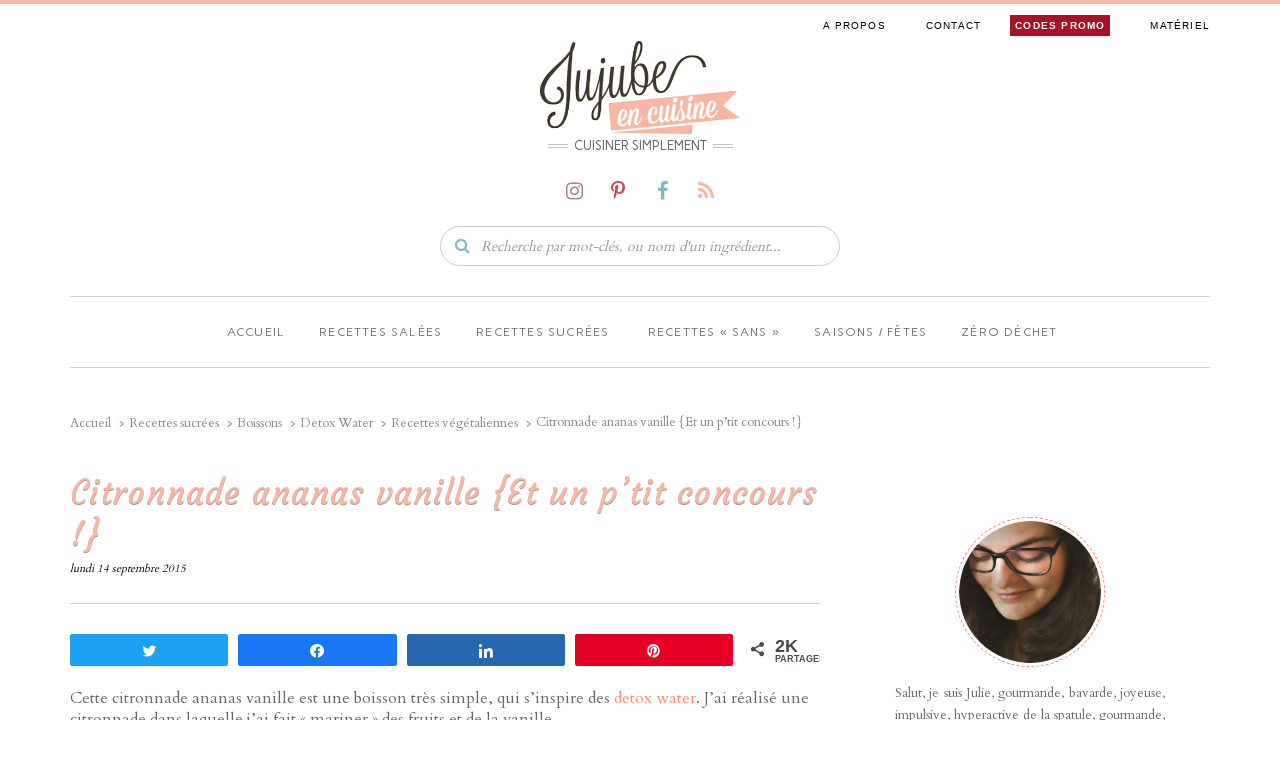

--- FILE ---
content_type: text/html; charset=UTF-8
request_url: https://www.jujube-en-cuisine.fr/citronnade-ananas-vanille/
body_size: 23980
content:
<!DOCTYPE html>
<html lang="fr-FR">
<head>
    <meta charset="UTF-8" />
    <meta http-equiv="X-UA-Compatible" content="IE=edge" />
    <meta name="viewport" content="width=device-width, initial-scale=1" />
    <meta name='robots' content='index, follow, max-image-preview:large, max-snippet:-1, max-video-preview:-1' />

<!-- Social Warfare v4.3.0 https://warfareplugins.com - BEGINNING OF OUTPUT -->
<meta property="og:title" content="Citronnade ananas vanille {Et un p&rsquo;tit concours !}">
<meta property="article_author" content="https://www.facebook.com/JuJuBe.en.Cuisine">
<meta property="article_publisher" content="https://www.facebook.com/JuJuBe.en.Cuisine">
<meta property="fb:app_id" content="529576650555031">
<meta property="og:type" content="article">
<meta property="og:url" content="https://www.jujube-en-cuisine.fr/citronnade-ananas-vanille/">
<meta property="og:site_name" content="Jujube en cuisine">
<meta property="article:published_time" content="2015-09-14T14:35:49+02:00">
<meta property="article:modified_time" content="2023-02-18T10:06:53+01:00">
<meta property="og:updated_time" content="2023-02-18T10:06:53+01:00">
<meta name="twitter:title" content="Citronnade ananas vanille {Et un p&rsquo;tit concours !}">
<meta name="twitter:creator" content="@JuJuBeEnCuisine">
<meta name="twitter:card" content="summary">
<style>
	@font-face {
		font-family: "sw-icon-font";
		src:url("https://www.jujube-en-cuisine.fr/wp-content/plugins/social-warfare/assets/fonts/sw-icon-font.eot?ver=4.3.0");
		src:url("https://www.jujube-en-cuisine.fr/wp-content/plugins/social-warfare/assets/fonts/sw-icon-font.eot?ver=4.3.0#iefix") format("embedded-opentype"),
		url("https://www.jujube-en-cuisine.fr/wp-content/plugins/social-warfare/assets/fonts/sw-icon-font.woff?ver=4.3.0") format("woff"),
		url("https://www.jujube-en-cuisine.fr/wp-content/plugins/social-warfare/assets/fonts/sw-icon-font.ttf?ver=4.3.0") format("truetype"),
		url("https://www.jujube-en-cuisine.fr/wp-content/plugins/social-warfare/assets/fonts/sw-icon-font.svg?ver=4.3.0#1445203416") format("svg");
		font-weight: normal;
		font-style: normal;
		font-display:block;
	}
</style>
<!-- Social Warfare v4.3.0 https://warfareplugins.com - END OF OUTPUT -->


	<!-- This site is optimized with the Yoast SEO plugin v17.6 - https://yoast.com/wordpress/plugins/seo/ -->
	<title>Citronnade ananas vanille | Jujube en cuisine</title>
	<meta name="description" content="Citronnade ananas vanille" />
	<link rel="canonical" href="https://www.jujube-en-cuisine.fr/citronnade-ananas-vanille/" />
	<meta property="og:locale" content="fr_FR" />
	<meta property="og:type" content="article" />
	<meta property="og:title" content="Citronnade ananas vanille | Jujube en cuisine" />
	<meta property="og:description" content="Citronnade ananas vanille" />
	<meta property="og:url" content="https://www.jujube-en-cuisine.fr/citronnade-ananas-vanille/" />
	<meta property="og:site_name" content="Jujube en cuisine" />
	<meta property="article:published_time" content="2015-09-14T12:35:49+00:00" />
	<meta property="article:modified_time" content="2023-02-18T09:06:53+00:00" />
	<meta property="og:image" content="http://www.jujube-en-cuisine.fr/wp-content/uploads/2015/08/citronnade_ananas_vanille-6617.jpg" />
	<meta name="twitter:card" content="summary_large_image" />
	<meta name="twitter:label1" content="Écrit par" />
	<meta name="twitter:data1" content="JuJuBe" />
	<meta name="twitter:label2" content="Durée de lecture estimée" />
	<meta name="twitter:data2" content="3 minutes" />
	<script type="application/ld+json" class="yoast-schema-graph">{"@context":"https://schema.org","@graph":[{"@type":"WebSite","@id":"https://www.jujube-en-cuisine.fr/#website","url":"https://www.jujube-en-cuisine.fr/","name":"Jujube en cuisine","description":"Blog de recettes simples et faciles, pour une cuisine maison de tous les jours !","potentialAction":[{"@type":"SearchAction","target":{"@type":"EntryPoint","urlTemplate":"https://www.jujube-en-cuisine.fr/?s={search_term_string}"},"query-input":"required name=search_term_string"}],"inLanguage":"fr-FR"},{"@type":"ImageObject","@id":"https://www.jujube-en-cuisine.fr/citronnade-ananas-vanille/#primaryimage","inLanguage":"fr-FR","url":"http://www.jujube-en-cuisine.fr/wp-content/uploads/2015/08/citronnade_ananas_vanille-6617.jpg","contentUrl":"http://www.jujube-en-cuisine.fr/wp-content/uploads/2015/08/citronnade_ananas_vanille-6617.jpg"},{"@type":"WebPage","@id":"https://www.jujube-en-cuisine.fr/citronnade-ananas-vanille/#webpage","url":"https://www.jujube-en-cuisine.fr/citronnade-ananas-vanille/","name":"Citronnade ananas vanille | Jujube en cuisine","isPartOf":{"@id":"https://www.jujube-en-cuisine.fr/#website"},"primaryImageOfPage":{"@id":"https://www.jujube-en-cuisine.fr/citronnade-ananas-vanille/#primaryimage"},"datePublished":"2015-09-14T12:35:49+00:00","dateModified":"2023-02-18T09:06:53+00:00","author":{"@id":"https://www.jujube-en-cuisine.fr/#/schema/person/7ba386b6bf0282e81184fb8e679d37f5"},"description":"Citronnade ananas vanille","breadcrumb":{"@id":"https://www.jujube-en-cuisine.fr/citronnade-ananas-vanille/#breadcrumb"},"inLanguage":"fr-FR","potentialAction":[{"@type":"ReadAction","target":["https://www.jujube-en-cuisine.fr/citronnade-ananas-vanille/"]}]},{"@type":"BreadcrumbList","@id":"https://www.jujube-en-cuisine.fr/citronnade-ananas-vanille/#breadcrumb","itemListElement":[{"@type":"ListItem","position":1,"name":"Accueil","item":"https://www.jujube-en-cuisine.fr/"},{"@type":"ListItem","position":2,"name":"Citronnade ananas vanille {Et un p&rsquo;tit concours !}"}]},{"@type":"Person","@id":"https://www.jujube-en-cuisine.fr/#/schema/person/7ba386b6bf0282e81184fb8e679d37f5","name":"JuJuBe","image":{"@type":"ImageObject","@id":"https://www.jujube-en-cuisine.fr/#personlogo","inLanguage":"fr-FR","url":"https://secure.gravatar.com/avatar/1b640b5e6add00a856a14f1f54d7d100?s=96&d=identicon&r=g","contentUrl":"https://secure.gravatar.com/avatar/1b640b5e6add00a856a14f1f54d7d100?s=96&d=identicon&r=g","caption":"JuJuBe"},"url":"https://www.jujube-en-cuisine.fr/author/jujube/"}]}</script>
	<!-- / Yoast SEO plugin. -->


<link rel='dns-prefetch' href='//s.w.org' />
<link rel="alternate" type="application/rss+xml" title="Jujube en cuisine &raquo; Flux" href="https://www.jujube-en-cuisine.fr/feed/" />
<link rel="alternate" type="application/rss+xml" title="Jujube en cuisine &raquo; Flux des commentaires" href="https://www.jujube-en-cuisine.fr/comments/feed/" />
<link rel="alternate" type="application/rss+xml" title="Jujube en cuisine &raquo; Citronnade ananas vanille {Et un p&rsquo;tit concours !} Flux des commentaires" href="https://www.jujube-en-cuisine.fr/citronnade-ananas-vanille/feed/" />
		<script type="text/javascript">
			window._wpemojiSettings = {"baseUrl":"https:\/\/s.w.org\/images\/core\/emoji\/13.1.0\/72x72\/","ext":".png","svgUrl":"https:\/\/s.w.org\/images\/core\/emoji\/13.1.0\/svg\/","svgExt":".svg","source":{"concatemoji":"https:\/\/www.jujube-en-cuisine.fr\/wp-includes\/js\/wp-emoji-release.min.js?ver=5.8.12"}};
			!function(e,a,t){var n,r,o,i=a.createElement("canvas"),p=i.getContext&&i.getContext("2d");function s(e,t){var a=String.fromCharCode;p.clearRect(0,0,i.width,i.height),p.fillText(a.apply(this,e),0,0);e=i.toDataURL();return p.clearRect(0,0,i.width,i.height),p.fillText(a.apply(this,t),0,0),e===i.toDataURL()}function c(e){var t=a.createElement("script");t.src=e,t.defer=t.type="text/javascript",a.getElementsByTagName("head")[0].appendChild(t)}for(o=Array("flag","emoji"),t.supports={everything:!0,everythingExceptFlag:!0},r=0;r<o.length;r++)t.supports[o[r]]=function(e){if(!p||!p.fillText)return!1;switch(p.textBaseline="top",p.font="600 32px Arial",e){case"flag":return s([127987,65039,8205,9895,65039],[127987,65039,8203,9895,65039])?!1:!s([55356,56826,55356,56819],[55356,56826,8203,55356,56819])&&!s([55356,57332,56128,56423,56128,56418,56128,56421,56128,56430,56128,56423,56128,56447],[55356,57332,8203,56128,56423,8203,56128,56418,8203,56128,56421,8203,56128,56430,8203,56128,56423,8203,56128,56447]);case"emoji":return!s([10084,65039,8205,55357,56613],[10084,65039,8203,55357,56613])}return!1}(o[r]),t.supports.everything=t.supports.everything&&t.supports[o[r]],"flag"!==o[r]&&(t.supports.everythingExceptFlag=t.supports.everythingExceptFlag&&t.supports[o[r]]);t.supports.everythingExceptFlag=t.supports.everythingExceptFlag&&!t.supports.flag,t.DOMReady=!1,t.readyCallback=function(){t.DOMReady=!0},t.supports.everything||(n=function(){t.readyCallback()},a.addEventListener?(a.addEventListener("DOMContentLoaded",n,!1),e.addEventListener("load",n,!1)):(e.attachEvent("onload",n),a.attachEvent("onreadystatechange",function(){"complete"===a.readyState&&t.readyCallback()})),(n=t.source||{}).concatemoji?c(n.concatemoji):n.wpemoji&&n.twemoji&&(c(n.twemoji),c(n.wpemoji)))}(window,document,window._wpemojiSettings);
		</script>
		<style type="text/css">
img.wp-smiley,
img.emoji {
	display: inline !important;
	border: none !important;
	box-shadow: none !important;
	height: 1em !important;
	width: 1em !important;
	margin: 0 .07em !important;
	vertical-align: -0.1em !important;
	background: none !important;
	padding: 0 !important;
}
</style>
	<link rel='stylesheet' id='social-warfare-block-css-css'  href='https://www.jujube-en-cuisine.fr/wp-content/plugins/social-warfare/assets/js/post-editor/dist/blocks.style.build.css?ver=5.8.12' type='text/css' media='all' />
<link rel='stylesheet' id='wp-block-library-css'  href='https://www.jujube-en-cuisine.fr/wp-includes/css/dist/block-library/style.min.css?ver=5.8.12' type='text/css' media='all' />
<link rel='stylesheet' id='contact-form-7-css'  href='https://www.jujube-en-cuisine.fr/wp-content/plugins/contact-form-7/includes/css/styles.css?ver=5.5.2' type='text/css' media='all' />
<link rel='stylesheet' id='wpos-font-awesome-css'  href='https://www.jujube-en-cuisine.fr/wp-content/plugins/slider-and-carousel-plus-widget-for-instagram/assets/css/font-awesome.min.css?ver=1.9.3' type='text/css' media='all' />
<link rel='stylesheet' id='wpos-magnific-style-css'  href='https://www.jujube-en-cuisine.fr/wp-content/plugins/slider-and-carousel-plus-widget-for-instagram/assets/css/magnific-popup.css?ver=1.9.3' type='text/css' media='all' />
<link rel='stylesheet' id='wpos-slick-style-css'  href='https://www.jujube-en-cuisine.fr/wp-content/plugins/slider-and-carousel-plus-widget-for-instagram/assets/css/slick.css?ver=1.9.3' type='text/css' media='all' />
<link rel='stylesheet' id='iscwp-public-css-css'  href='https://www.jujube-en-cuisine.fr/wp-content/plugins/slider-and-carousel-plus-widget-for-instagram/assets/css/iscwp-public.css?ver=1.9.3' type='text/css' media='all' />
<link rel='stylesheet' id='social_warfare-css'  href='https://www.jujube-en-cuisine.fr/wp-content/plugins/social-warfare/assets/css/style.min.css?ver=4.3.0' type='text/css' media='all' />
<link rel='stylesheet' id='bootstrap-css'  href='https://www.jujube-en-cuisine.fr/wp-content/themes/kale/assets/css/bootstrap.min.css?ver=5.8.12' type='text/css' media='all' />
<link rel='stylesheet' id='bootstrap-select-css'  href='https://www.jujube-en-cuisine.fr/wp-content/themes/kale/assets/css/bootstrap-select.min.css?ver=5.8.12' type='text/css' media='all' />
<link rel='stylesheet' id='font-awesome-css'  href='https://www.jujube-en-cuisine.fr/wp-content/themes/kale/assets/css/font-awesome.min.css?ver=5.8.12' type='text/css' media='all' />
<link rel='stylesheet' id='owl-carousel-css'  href='https://www.jujube-en-cuisine.fr/wp-content/themes/kale/assets/css/owl.carousel.css?ver=5.8.12' type='text/css' media='all' />
<link rel='stylesheet' id='kale-style-css'  href='https://www.jujube-en-cuisine.fr/wp-content/themes/kale/style.css?ver=5' type='text/css' media='all' />
<link rel='stylesheet' id='wordpress-popular-posts-css'  href='https://www.jujube-en-cuisine.fr/wp-content/plugins/wordpress-popular-posts/style/wpp.css?ver=3.3.1' type='text/css' media='all' />
<script type='text/javascript' src='https://www.jujube-en-cuisine.fr/wp-includes/js/jquery/jquery.min.js?ver=3.6.0' id='jquery-core-js'></script>
<script type='text/javascript' src='https://www.jujube-en-cuisine.fr/wp-includes/js/jquery/jquery-migrate.min.js?ver=3.3.2' id='jquery-migrate-js'></script>
<link rel="https://api.w.org/" href="https://www.jujube-en-cuisine.fr/wp-json/" /><link rel="alternate" type="application/json" href="https://www.jujube-en-cuisine.fr/wp-json/wp/v2/posts/19560" /><link rel="EditURI" type="application/rsd+xml" title="RSD" href="https://www.jujube-en-cuisine.fr/xmlrpc.php?rsd" />
<link rel="wlwmanifest" type="application/wlwmanifest+xml" href="https://www.jujube-en-cuisine.fr/wp-includes/wlwmanifest.xml" /> 
<meta name="generator" content="WordPress 5.8.12" />
<link rel='shortlink' href='https://www.jujube-en-cuisine.fr/?p=19560' />
<link rel="alternate" type="application/json+oembed" href="https://www.jujube-en-cuisine.fr/wp-json/oembed/1.0/embed?url=https%3A%2F%2Fwww.jujube-en-cuisine.fr%2Fcitronnade-ananas-vanille%2F" />
<link rel="alternate" type="text/xml+oembed" href="https://www.jujube-en-cuisine.fr/wp-json/oembed/1.0/embed?url=https%3A%2F%2Fwww.jujube-en-cuisine.fr%2Fcitronnade-ananas-vanille%2F&#038;format=xml" />
				<!-- WordPress Popular Posts v3.3.1 -->
				<script type="text/javascript">//<![CDATA[

					var sampling_active = 0;
					var sampling_rate   = 100;
					var do_request = false;

					if ( !sampling_active ) {
						do_request = true;
					} else {
						var num = Math.floor(Math.random() * sampling_rate) + 1;
						do_request = ( 1 === num );
					}

					if ( do_request ) {

						// Create XMLHttpRequest object and set variables
						var xhr = ( window.XMLHttpRequest )
						  ? new XMLHttpRequest()
						  : new ActiveXObject( "Microsoft.XMLHTTP" ),
						url = 'https://www.jujube-en-cuisine.fr/wp-admin/admin-ajax.php',
						params = 'action=update_views_ajax&token=77af277896&wpp_id=19560';
						// Set request method and target URL
						xhr.open( "POST", url, true );
						// Set request header
						xhr.setRequestHeader( "Content-type", "application/x-www-form-urlencoded" );
						// Hook into onreadystatechange
						xhr.onreadystatechange = function() {
							if ( 4 === xhr.readyState && 200 === xhr.status ) {
								if ( window.console && window.console.log ) {
									window.console.log( xhr.responseText );
								}
							}
						};
						// Send request
						xhr.send( params );

					}

				//]]></script>
				<!-- End WordPress Popular Posts v3.3.1 -->
				<link rel="amphtml" href="https://www.jujube-en-cuisine.fr/citronnade-ananas-vanille/amp/" /><meta name="theme-color" content="#F9B6A2">

<meta property="og:title" content="Citronnade ananas vanille {Et un p'tit concours !}">
<meta property="og:type" content="article">
<meta property="og:url" content="http://www.jujube-en-cuisine.fr/?p=19560">
<meta property="og:image" content="https://www.jujube-en-cuisine.fr/wp-content/uploads/2015/08/limonade_ananas_vanille-6602-400x400.jpg" />
<link rel="image_src" href="https://www.jujube-en-cuisine.fr/wp-content/uploads/2015/08/limonade_ananas_vanille-6602-400x400.jpg" />
    <link rel="pingback" href="https://www.jujube-en-cuisine.fr/xmlrpc.php">

    <!--[if lt IE 9]>
    <script type="text/javascript" src="https://www.jujube-en-cuisine.fr/wp-content/themes/kale/assets/js/html5shiv.js"></script>
    <script type="text/javascript" src="https://www.jujube-en-cuisine.fr/wp-content/themes/kale/assets/js/respond.min.js"></script>
    <![endif]-->

    <!-- GOOGLE FONT-->
    <link href='https://fonts.googleapis.com/css?family=Lobster+Two|Patrick+Hand+SC|Sue+Ellen+Francisco|Carme|Cardo:400,700' rel='stylesheet' type='text/css'>
    <link href="https://fonts.googleapis.com/css?family=Courgette" rel="stylesheet">
    <!-- Google analitics -->
    <link href="https://plus.google.com/100436462596688554829/posts" rel="author" />
    <script type="text/javascript">

      var _gaq = _gaq || [];
      _gaq.push(['_setAccount', 'UA-17282050-1']);
      _gaq.push(['_trackPageview']);

      (function() {
        var ga = document.createElement('script'); ga.type = 'text/javascript'; ga.async = true;
        ga.src = ('https:' == document.location.protocol ? 'https://ssl' : 'http://www') + '.google-analytics.com/ga.js';
        var s = document.getElementsByTagName('script')[0]; s.parentNode.insertBefore(ga, s);
      })();

    </script>
    <!-- Google analitics end -->
</head>

<body class="post-template-default single single-post postid-19560 single-format-standard">

<div class="main-wrapper">
    <div class="container">

        <!-- Header -->
        <div class="header">

                        <!-- Header Row 1 -->
            <div class="header-row-1">
                <div class="row">
                                        <!-- Widget / Social Menu -->
                    <div class="col-sm-6 header-row-1-left"><div id="text-5" class="header-widget widget widget_text">			<div class="textwidget"></div>
		</div></div>
                    <!-- /Widget / Social Menu -->
                    
                                        <!-- Widget / Top Menu -->
                    <div class="col-sm-6 header-row-1-right"><div id="nav_menu-9" class="header-widget widget widget_nav_menu"><div class="menu-menu-header-container"><ul id="menu-menu-header" class="menu"><li id="menu-item-15467" class="menu-item menu-item-type-post_type menu-item-object-page menu-item-15467"><a href="https://www.jujube-en-cuisine.fr/a-propos-jujube-cuisine/">A propos</a></li>
<li id="menu-item-22481" class="menu-item menu-item-type-post_type menu-item-object-page menu-item-22481"><a href="https://www.jujube-en-cuisine.fr/contact/">Contact</a></li>
<li id="menu-item-24544" class="menu-item menu-item-type-post_type menu-item-object-page menu-item-24544"><a href="https://www.jujube-en-cuisine.fr/codes-promo/">Codes Promo</a></li>
<li id="menu-item-24545" class="menu-item menu-item-type-post_type menu-item-object-page menu-item-24545"><a href="https://www.jujube-en-cuisine.fr/mon-materiel-de-cuisine/">Matériel</a></li>
</ul></div></div></div>
                    <!-- /Widget / Top Menu -->
                                    </div>
            </div>
			<div class="header-row-1-toggle"><i class="fa fa-angle-down"></i></div>
            <!-- /Header Row 1 -->
            
            <!-- Header Row 2 -->
            <div class="header-row-2">
                <div class="logo">
                    <a title="Jujube en cuisine" href="https://www.jujube-en-cuisine.fr/"><img src="https://www.jujube-en-cuisine.fr/wp-content/themes/jujube_cuisine/jujube-en-cuisine.png" alt="Jujube en cuisine" title="Jujube en cuisine" /></a>                </div>
                                <div class="tagline"><p>Cuisiner simplement</p></div>
                            </div>
            <!-- /Header Row 2 -->
            <div class="RS_sidebar header_top">
                <a href="http://instagram.com/jujube_en_cuisine" title="Instagram" target="_blank" class="social-instagram">
                    <i class="fa fa-instagram"></i>
                </a>
                <a href="https://fr.pinterest.com/jujubeencuisine/" title="Pinterest" target="_blank" class="social-pinterest">
                    <i class="fa fa-pinterest-p"></i>
                </a>
                <a href="https://www.facebook.com/JuJuBe.en.Cuisine" title="Facebook" target="_blank" class="social-facebook">
                    <i class="fa fa-facebook-f"></i>
                </a>
                <a href="http://www.jujube-en-cuisine.fr/?feed=rss2" title="RSS Feed" target="_blank" class="social-rss">
                    <i class="fa fa-rss"></i>
                </a>
            </div>

            <!--- zone de recherche --->
            <div class="search_zone">
                <div class="main_search">
                    <form name="main_search" method="get" action="https://www.jujube-en-cuisine.fr/">
                        <i class="fa fa-search"></i>
                        <input type="search" name="s" class="form-control" placeholder="Recherche par mot-clés, ou nom d'un ingrédient...">
                    </form>
                </div>
            </div>

        <!-- /zone de recherche -->

            <!-- Header Row 3 -->
            <div class="header-row-3">
                <nav class="navbar navbar-default">
                    <div class="navbar-header">



                        <button type="button" class="navbar-toggle collapsed" data-toggle="collapse" data-target=".header-row-3 .navbar-collapse" aria-expanded="false">
                        <span class="sr-only">Toggle Navigation</span>
                        <span class="icon-bar"></span>
                        <span class="icon-bar"></span>
                        <span class="icon-bar"></span>
                        </button>
                    </div>
                    <!-- Navigation -->
                    <div class="navbar-collapse collapse"><ul id="menu-menu-haut" class="nav navbar-nav"><li id="menu-item-29436" class="menu-item menu-item-type-custom menu-item-object-custom menu-item-home menu-item-29436"><a title=" Accueil" href="https://www.jujube-en-cuisine.fr/"> Accueil</a></li>
<li id="menu-item-17899" class="menu-item menu-item-type-post_type menu-item-object-page menu-item-17899"><a title="Recettes salées" href="https://www.jujube-en-cuisine.fr/categories-des-recettes-salees/">Recettes salées</a></li>
<li id="menu-item-17900" class="menu-item menu-item-type-post_type menu-item-object-page menu-item-17900"><a title="Recettes sucrées" href="https://www.jujube-en-cuisine.fr/categories-des-recettes-sucrees/">Recettes sucrées</a></li>
<li id="menu-item-22490" class="menu-item menu-item-type-post_type menu-item-object-page menu-item-22490"><a title="Recettes &quot;sans&quot;" href="https://www.jujube-en-cuisine.fr/les-recettes-sans/"><span class="glyphicon Les recettes sans lait, sans oeuf, sans viande/poisson&#8230;"></span>&nbsp;Recettes « sans »</a></li>
<li id="menu-item-29401" class="menu-item menu-item-type-post_type menu-item-object-page menu-item-29401"><a title="Saisons / Fêtes" href="https://www.jujube-en-cuisine.fr/recettes-saison-fetes/">Saisons / Fêtes</a></li>
<li id="menu-item-28466" class="menu-item menu-item-type-taxonomy menu-item-object-category menu-item-28466"><a title="Zéro Déchet" href="https://www.jujube-en-cuisine.fr/zero-dechet/">Zéro Déchet</a></li>
</ul></div>                    <!-- /Navigation -->
                </nav>
            </div>
            <!-- /Header Row 3 -->


        </div>
        <!-- /Header -->

    
        <ul id="ariane" itemscope itemtype="https://schema.org/BreadcrumbList"><li><a href="https://www.jujube-en-cuisine.fr/"><span>Accueil</span></a></li><li  itemprop="itemListElement" itemscope itemtype="https://schema.org/ListItem"><a itemprop="item" href="https://www.jujube-en-cuisine.fr/recettes/recettes_sucrees/"><span itemprop="name">Recettes sucrées</span></a><meta itemprop="position" content="1" /></li><li  itemprop="itemListElement" itemscope itemtype="https://schema.org/ListItem"><a itemprop="item" href="https://www.jujube-en-cuisine.fr/recettes/recettes_sucrees/boissons/"><span itemprop="name">Boissons</span></a><meta itemprop="position" content="1" /></li><li  itemprop="itemListElement" itemscope itemtype="https://schema.org/ListItem"><a itemprop="item" href="https://www.jujube-en-cuisine.fr/recettes/recettes_sucrees/boissons/detox-water/"><span itemprop="name">Detox Water</span></a><meta itemprop="position" content="1" /></li><li  itemprop="itemListElement" itemscope itemtype="https://schema.org/ListItem"><a itemprop="item" href="https://www.jujube-en-cuisine.fr/recettes/vegetalien/"><span itemprop="name">Recettes végétaliennes</span></a><meta itemprop="position" content="2" /></li><li><span>Citronnade ananas vanille {Et un p&rsquo;tit concours !}</span></li></ul>
<!-- Two Columns -->
<div class="row two-columns">


    <!-- Main Column -->
        <div class="main-column col-md-8">
    

        <!-- Post Content -->
        <div itemscope itemtype="https://schema.org/Recipe" id="post-19560" class="entry entry-post post-19560 post type-post status-publish format-standard hentry category-vanille category-boissons category-citron category-detox-water category-recettes category-recettes_sucrees category-vegetalien category-sans-gluten category-sans-lactose category-sans-oeufs">


                                    <h1 itemprop="name" class="entry-title">Citronnade ananas vanille {Et un p&rsquo;tit concours !}</h1>
            
            <div class="entry-header">
                        <div class="entry-meta">
                    <div class="entry-date">lundi 14 septembre 2015</div>
                </div>
        
                <div class="entry-share">
                  </div>
                <div class="clearfix"></div>
            </div>

            
            <div class="entry-content">
                <div class="swp_social_panel swp_horizontal_panel swp_flat_fresh  swp_default_full_color swp_other_full_color swp_individual_full_color scale-100 scale-full_width" data-min-width="1100" data-float-color="#ffffff" data-float="none" data-float-mobile="none" data-transition="slide" data-post-id="19560" ><div class="nc_tweetContainer swp_share_button swp_twitter" data-network="twitter"><a class="nc_tweet swp_share_link" rel="nofollow noreferrer noopener" target="_blank" href="https://twitter.com/intent/tweet?text=Citronnade+ananas+vanille+%7BEt+un+p%27tit+concours+%21%7D&url=https%3A%2F%2Fwww.jujube-en-cuisine.fr%2Fcitronnade-ananas-vanille%2F&via=JuJuBeEnCuisine" data-link="https://twitter.com/intent/tweet?text=Citronnade+ananas+vanille+%7BEt+un+p%27tit+concours+%21%7D&url=https%3A%2F%2Fwww.jujube-en-cuisine.fr%2Fcitronnade-ananas-vanille%2F&via=JuJuBeEnCuisine"><span class="swp_count swp_hide"><span class="iconFiller"><span class="spaceManWilly"><i class="sw swp_twitter_icon"></i><span class="swp_share">Tweetez</span></span></span></span></a></div><div class="nc_tweetContainer swp_share_button swp_facebook" data-network="facebook"><a class="nc_tweet swp_share_link" rel="nofollow noreferrer noopener" target="_blank" href="https://www.facebook.com/share.php?u=https%3A%2F%2Fwww.jujube-en-cuisine.fr%2Fcitronnade-ananas-vanille%2F" data-link="https://www.facebook.com/share.php?u=https%3A%2F%2Fwww.jujube-en-cuisine.fr%2Fcitronnade-ananas-vanille%2F"><span class="swp_count swp_hide"><span class="iconFiller"><span class="spaceManWilly"><i class="sw swp_facebook_icon"></i><span class="swp_share">Partagez</span></span></span></span></a></div><div class="nc_tweetContainer swp_share_button swp_linkedin" data-network="linkedin"><a class="nc_tweet swp_share_link" rel="nofollow noreferrer noopener" target="_blank" href="https://www.linkedin.com/cws/share?url=https%3A%2F%2Fwww.jujube-en-cuisine.fr%2Fcitronnade-ananas-vanille%2F" data-link="https://www.linkedin.com/cws/share?url=https%3A%2F%2Fwww.jujube-en-cuisine.fr%2Fcitronnade-ananas-vanille%2F"><span class="swp_count swp_hide"><span class="iconFiller"><span class="spaceManWilly"><i class="sw swp_linkedin_icon"></i><span class="swp_share">Partagez</span></span></span></span></a></div><div class="nc_tweetContainer swp_share_button swp_pinterest" data-network="pinterest"><a rel="nofollow noreferrer noopener" class="nc_tweet swp_share_link noPop" onClick="var e=document.createElement('script');
							e.setAttribute('type','text/javascript');
							e.setAttribute('charset','UTF-8');
							e.setAttribute('src','//assets.pinterest.com/js/pinmarklet.js?r='+Math.random()*99999999);
							document.body.appendChild(e);
						" ><span class="swp_count swp_hide"><span class="iconFiller"><span class="spaceManWilly"><i class="sw swp_pinterest_icon"></i><span class="swp_share">Enregistrer</span></span></span></span></a></div><div class="nc_tweetContainer swp_share_button total_shares total_sharesalt" ><span class="swp_count ">2K <span class="swp_label">Partages</span></span></div></div><!-- AddThis Sharing Buttons above --><div class='at-above-post addthis_default_style addthis_toolbox at-wordpress-hide' data-url='https://www.jujube-en-cuisine.fr/citronnade-ananas-vanille/'></div><p>Cette citronnade ananas vanille est une boisson très simple, qui s&rsquo;inspire des <a href="https://www.jujube-en-cuisine.fr/recettes/recettes_sucrees/boissons/detox-water/" target="_blank" rel="noopener">detox water</a>. J&rsquo;ai réalisé une citronnade dans laquelle j&rsquo;ai fait « mariner » des fruits et de la vanille.<br />
Le fruit en question c&rsquo;est l&rsquo;ananas, comme l&rsquo;indique le titre de la recette. Mais je n&rsquo;ai pas mis de morceaux d&rsquo;ananas, je me suis contenté d&rsquo;y plonger <strong>l&rsquo;écorce de mon ananas</strong>.<br />
On a beau couper au plus prés, il reste toujours de la chair sur l&rsquo;écorce&#8230; C&rsquo;est dommage de jeter, autant l&rsquo;utiliser pour parfumer une boisson !<img src="https://www.jujube-en-cuisine.fr/thumb.php"/></p>
<p><i class="insert">Voir aussi : toutes les <a href="https://www.jujube-en-cuisine.fr/recettes/recettes_sucrees/boissons/detox-water/" target="_blank" rel="noopener">idées de detox water</a></i></p>
<hr>
<p>La « folle aux bocaux » (surtout les mason jar) que je suis ne peut s’empêcher de vous faire remarquer les jolis exemplaires qui se trouve sur mes photos&#8230;</p>
<p>L&rsquo;énorme mason jar au centre de cette photo vient d&rsquo;une boutique dont je vous ai déjà parlé, il s&rsquo;agit du <a href="http://www.lecomptoiramericain.com/" target="_blank" rel="noopener">Comptoir Américain</a> (vous pouvez retrouver la présentation de la boutique sur la <a href="https://www.jujube-en-cuisine.fr/granolamuesli-fraise-sechees-chocolat-blanc/" target="_blank" rel="noopener">recette du Granola fraises choco blanc</a>).<br />
Il s&rsquo;agit d&rsquo;un <a href="http://www.lecomptoiramericain.com/fr/cuisine-et-jardin/524-bocal-mason-jar-wide-mouth-64oz-made-in-usa.html" target="_blank" rel="noopener">grand bocal Mason Jar 64oz</a> (presque 2 litres) gradué sur le côté (pratique), je l&rsquo;adore ! (et il passe parfaitement dans la porte de mon frigo si vous vous posez la question)</p>
<p>Je vous présente les autres petits bocaux en dessous de la recette, avec une <strong>surprise</strong>&#8230; ;-)</p>
<figure id="attachment_19563" aria-describedby="caption-attachment-19563" style="width: 534px" class="wp-caption aligncenter"><img itemprop="image" src="https://www.jujube-en-cuisine.fr/wp-content/uploads/2015/08/citronnade_ananas_vanille-6617.jpg" alt="Citronnade ananas vanille | Jujube en cuisine" class="size-full wp-image-19563" width="534" srcset="https://www.jujube-en-cuisine.fr/wp-content/uploads/2015/08/citronnade_ananas_vanille-6617.jpg 600w, https://www.jujube-en-cuisine.fr/wp-content/uploads/2015/08/citronnade_ananas_vanille-6617-400x600.jpg 400w, https://www.jujube-en-cuisine.fr/wp-content/uploads/2015/08/citronnade_ananas_vanille-6617-533x800.jpg 533w" sizes="(max-width: 600px) 100vw, 600px" /><figcaption id="caption-attachment-19563" class="wp-caption-text">Citronnade ananas vanille</figcaption></figure>
<p></p>
<div class="txt_recette">


<div class="lt-recipe">
    <p class="title_recette">Citronnade ananas vanille</p>
        <div class="recipe-info">
                    <div class="publish-date"><i class="fa fa-calendar"></i> <meta itemprop="datePublished" content="2015-09-14">2015-09-14</meta></div>
                            <div class="servings"><i class="fa fa-user"></i> <label>Nbre de parts</label>: 2 litres</div>
                            <div class="prep-time"><i class="fa fa-clock-o"></i> <label><meta itemprop="prepTime" content="PT10M">Prep</label>: 10 min</div>
                                        <div class="diet"><a href="https://www.jujube-en-cuisine.fr/recettes/vegetalien/"><i class="fa fa-certificate" aria-hidden="true"></i>&nbsp;Recettes végétaliennes</a></div> <div class="diet"><a href="https://www.jujube-en-cuisine.fr/recettes/recettes-sans/sans-lactose/"><i class="fa fa-certificate" aria-hidden="true"></i>&nbsp;Sans lait</a></div> <div class="diet"><a href="https://www.jujube-en-cuisine.fr/recettes/recettes-sans/sans-gluten/"><i class="fa fa-certificate" aria-hidden="true"></i>&nbsp;Sans gluten</a></div>     </div>
                <p class="recipe-author">Par :<span itemprop="author">&nbsp;JuJuBe</span></p>
        <div class="row">
            </div>
</div>
    </p>
<div class="ingredients">
<p>Pour env. 2L de citronnade :</p>
<ul>
<li itemprop="recipeIngredient" ><span class="amount">2</span> <span class="name">citrons jaunes</span> (+ quelques tranches)</li>
<li itemprop="recipeIngredient" ><span class="amount">2 litres</span> d&rsquo;<span class="name">eau</span></li>
<li itemprop="recipeIngredient" ><span class="amount">2 CS</span> de <span class="name">sucre</span> (à ajuster selon vos goûts)</li>
<li itemprop="recipeIngredient" >l&rsquo;<span class="name">écorce d&rsquo;un ananas</span></li>
<li itemprop="recipeIngredient" ><span class="amount">1</span> gousse de <span class="name">vanille</span></li>
</ul>
</div>
<div itemprop="recipeInstructions" class="preparation">
<p>Pressez vos citrons, et versez le jus obtenu dans une bouteille, ou grand bocal, en verre si possible.</p>
<p>Ajoutez l&rsquo;eau et le sucre, remuez.</p>
<p>Récupérer l&rsquo;écorce d&rsquo;un ananas avec un grand couteau : ôtez le « chapeau », puis coupez tout autour de l&rsquo;ananas (de haut en bas) de manière à avoir des tranches d&rsquo;écorce.</p>
<p>Plongez les tranches d&rsquo;écorce d&rsquo;ananas dans l&rsquo;eau citronnée, puis ajoutez une gousse de vanille fendu en deux.<br />
Ajoutez également les tranches d&rsquo;un demi citron.</p>
<p>Laissez reposer une nuit. Dégustez bien frais.</p>
</div>
<p></p>
</div>
<p>Les autres bocaux viennent d&rsquo;une seconde boutique, une petite nouvelle dont je ne vous ai pas encore parlé.<br />
<a href="http://www.hollyparty.com" target="_blank" rel="noopener">Holly Party</a> propose des <strong>articles et accessoires de fête</strong>, modernes, élégants et mignons à souhait (si vous aimez réaliser des sweet table c&rsquo;est le site qu&rsquo;il vous faut).<br />
Alexia, la fondatrice de la boutique, met à l’honneur les petits créateurs, autant que possible français, et valorise le fait-main.<br />
Parmi ces articles se trouvent ces <a href="http://www.hollyparty.com/art-jars-marguerite-25-cl-570.htm" target="_blank" rel="noopener">bocaux avec couvercle marguerite</a>. Vraiment charmants pour faire office de verres. Vous ne trouvez pas ?<br />
Alexia propose également un <a href="http://www.hollyparty.com/cat-pailles-104.htm" target="_blank" rel="noopener">large choix de pailles en carton décorés</a> (rayures, pois, cœurs, étoiles, fleurs&#8230;) !</p>
<p></p>
<figure id="attachment_19764" aria-describedby="caption-attachment-19764" style="width: 534px" class="wp-caption aligncenter"><img loading="lazy" src="https://www.jujube-en-cuisine.fr/wp-content/uploads/2015/08/limonade_ananas_vanille-6602-534x800.jpg" alt="Citronnade ananas vanille | Jujube en cuisine" class="size-large wp-image-19764" height="800" width="534" srcset="https://www.jujube-en-cuisine.fr/wp-content/uploads/2015/08/limonade_ananas_vanille-6602.jpg 534w, https://www.jujube-en-cuisine.fr/wp-content/uploads/2015/08/limonade_ananas_vanille-6602-401x600.jpg 401w" sizes="(max-width: 534px) 100vw, 534px" /><figcaption id="caption-attachment-19764" class="wp-caption-text">Citronnade ananas vanille</figcaption></figure>
<p></p>
<div style="padding: 10px 5px; font-size: 20px; font-weight: bold; font-family: &quot;carme&quot;; text-align: center; background: rgb(220, 238, 233) none repeat scroll 0% 0%; color: rgb(44, 147, 154); border: 1px dashed rgb(44, 147, 154);">☆☆☆&nbsp;&nbsp;&nbsp;CONCOURS&nbsp;&nbsp;&nbsp;☆☆☆</div>
<p></p>
<p><center><strong><big>Holly Party vous propose de gagner un bon cadeau de 10€ sur toute la boutique !</big></strong></center></p>
<p><a href="http://www.hollyparty.com" target="_blank" rel="noopener"><img src="https://www.jujube-en-cuisine.fr/wp-content/uploads/2015/09/LOGO-HOLLY-PARTY.jpg" alt="LOGO HOLLY PARTY" width="336" class="aligncenter size-full wp-image-19848" /></a></p>
<p></p>
<p>Pour cela, rien de plus simple, il vous faut :</p>
<ul style="border: 1px solid rgb(204, 204, 204); padding: 5px 10px; background-color: rgb(239, 239, 239);">
<li><strong>Répondre à la question suivante en commentaire</strong> : « Quel est, selon vous, le produit le plus original sur la boutique <a href="http://www.hollyparty.com" target="_blank" rel="noopener">Holly Party</a> ? » (ou celui que vous aimeriez avoir)</li>
<li><strong>Partager</strong> cet article sur le réseau social de votre choix <u>en mode public</u> et copiez-collez l&rsquo;url de la publication dans votre commentaire</li>
</ul>
<p></p>
<p><strong>/!\</strong> Les participants doivent avoir une adresse postale en France Métropolitaine, DOM, Belgique ou Luxembourg <strong>/!\</strong></p>
<p></p>
<p><strong>Si les conditions ne sont pas remplies, je ne pourrais valider votre participation</strong></p>
<p></p>
<hr>
<p>Vous avez jusqu&rsquo;au <strong>vendredi 18 septembre 23h59</strong> pour participer.</p>
<p>La gagnant sera désigner par tirage au sort grâce au site <a href="https://www.random.org/" target="_blank" rel="noopener">random.org</a>.</p>
<p><center><big>Bonne chance à tous ! </big></center></p>
<hr/>
<p>Plus de chances de gagner : un 2ème bon cadeau de 10€ est également mis en jeu sur mon <a href="http://instagram.com/jujube_en_cuisine" target="_blank" rel="noopener">compte Instagram</a>, et un 3ème sur ma <a href="https://www.facebook.com/JuJuBe.en.Cuisine" target="_blank" rel="noopener">page Facebook</a> ! Wouaaa !  ;-)</p>
<div style="padding: 10px 5px; font-size: 20px; font-weight: bold; font-family: &quot;carme&quot;; text-align: center; background: rgb(220, 238, 233) none repeat scroll 0% 0%; color: rgb(44, 147, 154); border: 1px dashed rgb(44, 147, 154);">☆☆☆&nbsp;&nbsp;&nbsp;LE GAGNANT&nbsp;&nbsp;&nbsp;☆☆☆</div>
<p>Le gagnant du bon cadeau Holly Party est une gagnante ! Il s&rsquo;agit de <a href="http://www.notparisienne.fr/" target="_blank" rel="noopener">Not Parisienne</a>(Commentaire #16) !<br />
Bravo !!!<br />
Merci à Alexia de Holly Party pour ce chouette concours et merci à tous les participants !<br />
P.S. : Un autre concours arrive prochainement&#8230; :)</p>
<!-- AddThis Sharing Buttons below --><div class='at-below-post addthis_default_style addthis_toolbox at-wordpress-hide' data-url='https://www.jujube-en-cuisine.fr/citronnade-ananas-vanille/'></div><!-- AddThis Recommended Content below --> <div class='at-below-post-recommended addthis_default_style addthis_toolbox at-wordpress-hide'></div> <div class="textwidget custom-html-widget"><hr class="normal"/>
<small><em>Cet article peut contenir des liens affiliés, ce qui signifie que je peux recevoir une commission sur les ventes des produits ciblés par ces liens. Tous les articles de mon blog sont ecrit de manière parfaitement <u>indépendante</u>, je ne mets des liens que sur des produits que j'ai testés et approuvés (dans le cas contraire je le précise <u>toujours</u>).</em></small></div>  <div class="textwidget custom-html-widget"><hr class="normal" />

<div class="swp_social_panel swp_horizontal_panel swp_flat_fresh  swp_default_full_color swp_other_full_color swp_individual_full_color scale-100 scale-full_width" data-min-width="1100" data-float-color="#ffffff" data-float="none" data-float-mobile="none" data-transition="slide" data-post-id="19560" ><div class="nc_tweetContainer swp_share_button swp_twitter" data-network="twitter"><a class="nc_tweet swp_share_link" rel="nofollow noreferrer noopener" target="_blank" href="https://twitter.com/intent/tweet?text=Citronnade+ananas+vanille+%7BEt+un+p%27tit+concours+%21%7D&url=https%3A%2F%2Fwww.jujube-en-cuisine.fr%2Fcitronnade-ananas-vanille%2F&via=JuJuBeEnCuisine" data-link="https://twitter.com/intent/tweet?text=Citronnade+ananas+vanille+%7BEt+un+p%27tit+concours+%21%7D&url=https%3A%2F%2Fwww.jujube-en-cuisine.fr%2Fcitronnade-ananas-vanille%2F&via=JuJuBeEnCuisine"><span class="swp_count swp_hide"><span class="iconFiller"><span class="spaceManWilly"><i class="sw swp_twitter_icon"></i><span class="swp_share">Tweetez</span></span></span></span></a></div><div class="nc_tweetContainer swp_share_button swp_facebook" data-network="facebook"><a class="nc_tweet swp_share_link" rel="nofollow noreferrer noopener" target="_blank" href="https://www.facebook.com/share.php?u=https%3A%2F%2Fwww.jujube-en-cuisine.fr%2Fcitronnade-ananas-vanille%2F" data-link="https://www.facebook.com/share.php?u=https%3A%2F%2Fwww.jujube-en-cuisine.fr%2Fcitronnade-ananas-vanille%2F"><span class="swp_count swp_hide"><span class="iconFiller"><span class="spaceManWilly"><i class="sw swp_facebook_icon"></i><span class="swp_share">Partagez</span></span></span></span></a></div><div class="nc_tweetContainer swp_share_button swp_linkedin" data-network="linkedin"><a class="nc_tweet swp_share_link" rel="nofollow noreferrer noopener" target="_blank" href="https://www.linkedin.com/cws/share?url=https%3A%2F%2Fwww.jujube-en-cuisine.fr%2Fcitronnade-ananas-vanille%2F" data-link="https://www.linkedin.com/cws/share?url=https%3A%2F%2Fwww.jujube-en-cuisine.fr%2Fcitronnade-ananas-vanille%2F"><span class="swp_count swp_hide"><span class="iconFiller"><span class="spaceManWilly"><i class="sw swp_linkedin_icon"></i><span class="swp_share">Partagez</span></span></span></span></a></div><div class="nc_tweetContainer swp_share_button swp_pinterest" data-network="pinterest"><a rel="nofollow noreferrer noopener" class="nc_tweet swp_share_link noPop" onClick="var e=document.createElement('script');
							e.setAttribute('type','text/javascript');
							e.setAttribute('charset','UTF-8');
							e.setAttribute('src','//assets.pinterest.com/js/pinmarklet.js?r='+Math.random()*99999999);
							document.body.appendChild(e);
						" ><span class="swp_count swp_hide"><span class="iconFiller"><span class="spaceManWilly"><i class="sw swp_pinterest_icon"></i><span class="swp_share">Enregistrer</span></span></span></span></a></div><div class="nc_tweetContainer swp_share_button total_shares total_sharesalt" ><span class="swp_count ">2K <span class="swp_label">Partages</span></span></div></div>
<div class="printfriendly pf-button  pf-aligncenter"><a href="#" rel="nofollow" onclick="window.print(); return false;" title="Printer Friendly, PDF & Email"><img src="https://cdn.printfriendly.com/icons/printfriendly-icon-md.png" alt="Print Friendly, PDF & Email" style="display:inline; vertical-align:text-bottom; margin: 0 6px 0 0; padding:0; border:none; -webkit-box-shadow:none; -moz-box-shadow:none; box-shadow:none;" />Imprimer le PDF</a></div>

<!--

<hr class="normal" />

<h2>Quand on aime, on partage ;-)</h2>
[juiz_sps buttons="facebook, twitter, google, pinterest, mail" counters="1"]
-->

<hr class="normal" />

<!--
<div class="share_box">
<div class="share_image">
  <img width="100" height="101" alt="Partager" class="attachment-full size-full" src="https://www.jujube-en-cuisine.fr//wp-content/themes/jujube_cuisine/happy_Share2.jpg"></div>
<div class="share_content happy">
<h2>Quand on aime, on partage ;-)</h2>
[juiz_social buttons="facebook, twitter, google, pinterest, mail" counters="1"]</div>
</div>
-->
<div class="share_box">
<div class="share_image"><img class="attachment-full size-full" src="https://www.jujube-en-cuisine.fr//wp-content/themes/jujube_cuisine/share3.jpg" alt="Partager" width="100" height="101" /></div>
<div class="share_content">
<h2>Vous avez testé et aimé cette recette ? Partagez votre réalisation sur Instagram !</h2>
Ajoutez <a style="color: #ffffff;" href="https://www.instagram.com/jujube_en_cuisine/">@jujube_en_cuisine</a> et <a style="color: #ffffff;" href="https://www.instagram.com/explore/tags/jujubeencuisine/">#jujubeencuisine</a> à votre photo, me permettant de la découvrir !

</div>
</div></div> <div class="swp-content-locator"></div><div class='yarpp yarpp-related yarpp-related-website yarpp-template-yarpp-template-photoblog'>
<br style="clear:both;"/>
<h2>D'autres recettes que vous pourriez aimer :</h2>
<div class="list_related row">
      <div class="main-column col-md-3 col-xs-6">
    <a href="https://www.jujube-en-cuisine.fr/confiture-citre-rhum-vanille-anis-etoile-badiane/" rel="bookmark" title="Confiture de citre (rhum-vanille et badiane)">
    <div class="img_container"><img src="https://www.jujube-en-cuisine.fr/wp-content/uploads/2012/12/citre-375x500.jpg" alt="Confiture de citre (rhum-vanille et badiane)" class="post_index_img" data-pin-no-hover="true"/></div>
     <h3>Confiture de citre (rhum-vanille et badiane)</h3>
    </a>
    </div>

      <div class="main-column col-md-3 col-xs-6">
    <a href="https://www.jujube-en-cuisine.fr/liqueur-de-vanille/" rel="bookmark" title="Liqueur de vanille">
    <div class="img_container"><img src="https://www.jujube-en-cuisine.fr/wp-content/uploads/2012/09/liqueur_vanille55-400x400.jpg" alt="Liqueur de vanille" class="post_index_img" data-pin-no-hover="true"/></div>
     <h3>Liqueur de vanille</h3>
    </a>
    </div>

      <div class="main-column col-md-3 col-xs-6">
    <a href="https://www.jujube-en-cuisine.fr/confiture-banane-vanille/" rel="bookmark" title="Confiture banane &#8211; vanille">
    <div class="img_container"><img src="https://www.jujube-en-cuisine.fr/wp-content/uploads/2012/01/confiture_banane-400x400.jpg" alt="Confiture banane &#8211; vanille" class="post_index_img" data-pin-no-hover="true"/></div>
     <h3>Confiture banane &#8211; vanille</h3>
    </a>
    </div>

      <div class="main-column col-md-3 col-xs-6">
    <a href="https://www.jujube-en-cuisine.fr/cremes-desserts-a-la-vanille-et-chocolat-sans-oeuf/" rel="bookmark" title="Crèmes desserts à la vanille et chocolat (sans oeuf)">
    <div class="img_container"><img src="https://www.jujube-en-cuisine.fr/wp-content/uploads/2013/10/creme_choco_vanille1-400x400.jpg" alt="Crèmes desserts à la vanille et chocolat (sans oeuf)" class="post_index_img" data-pin-no-hover="true"/></div>
     <h3>Crèmes desserts à la vanille et chocolat (sans oeuf)</h3>
    </a>
    </div>

  </div>
<br style="clear:both;"/>
</div>
            </div>

                        <div class="entry-footer">
                                <div class="entry-meta">
                    <div class="entry-category"><span>Classé dans :</span><a href="https://www.jujube-en-cuisine.fr/ingredients/vanille/" rel="category tag">A la Vanille</a>, <a href="https://www.jujube-en-cuisine.fr/recettes/recettes_sucrees/boissons/" rel="category tag">Boissons</a>, <a href="https://www.jujube-en-cuisine.fr/ingredients/citron/" rel="category tag">Citron</a>, <a href="https://www.jujube-en-cuisine.fr/recettes/recettes_sucrees/boissons/detox-water/" rel="category tag">Detox Water</a>, <a href="https://www.jujube-en-cuisine.fr/recettes/" rel="category tag">Recettes</a>, <a href="https://www.jujube-en-cuisine.fr/recettes/recettes_sucrees/" rel="category tag">Recettes sucrées</a>, <a href="https://www.jujube-en-cuisine.fr/recettes/vegetalien/" rel="category tag">Recettes végétaliennes</a>, <a href="https://www.jujube-en-cuisine.fr/recettes/recettes-sans/sans-gluten/" rel="category tag">Sans gluten</a>, <a href="https://www.jujube-en-cuisine.fr/recettes/recettes-sans/sans-lactose/" rel="category tag">Sans lait</a>, <a href="https://www.jujube-en-cuisine.fr/recettes/recettes-sans/sans-oeufs/" rel="category tag">Sans oeufs</a></div>                    
                    <br/><span itemprop="description">Citronnade ananas vanille</span>
                </div>
                                                <div class="entry-share">
                                    </div>
                            </div>
            
        </div>
        <!-- /Post Content -->

        
        <hr />

        
        <div class="pagination-post">
            <div class="previous_post"><a href="https://www.jujube-en-cuisine.fr/mon-premier-kouglof/" rel="prev">Mon premier Kouglof</a></div>
            <div class="next_post"><a href="https://www.jujube-en-cuisine.fr/brownie-chocolat-blanc-fruits-rouges-confits/" rel="next">Brownie au chocolat blanc (et fruits rouges confits)</a></div>
        </div>

        <!-- Post Comments -->
                <hr />
        
<div id="comments" class="comments">
<div class="intro_commentaires">Je me réserve le droit de ne pas valider les commentaires qui ne respectent pas les règles élémentaires de politesse et de respect.
La langue française est suffisamment riche pour que vous puissiez exprimer votre désaccord sans tomber dans les insultes. Merci. </div>

<hr/>
    
    		<h3 class="comment-title">
			22 thoughts on &ldquo;Citronnade ananas vanille {Et un p&rsquo;tit concours !}&rdquo;		</h3>

		        
        <ul class="comment-list">
					<li id="comment-60943" class="comment even thread-even depth-1">
			<article id="div-comment-60943" class="comment-body">
				<footer class="comment-meta">
					<div class="comment-author vcard">
												<b class="fn">vava</b> <span class="says">dit :</span>					</div><!-- .comment-author -->

					<div class="comment-metadata">
						<a href="https://www.jujube-en-cuisine.fr/citronnade-ananas-vanille/#comment-60943"><time datetime="2015-09-14T14:45:17+02:00">lundi 14 septembre 2015 à 14 h 45 min</time></a>					</div><!-- .comment-metadata -->

									</footer><!-- .comment-meta -->

				<div class="comment-content">
					<p>bonjour et merci a vous super chouette  . j adore <a href="http://www.hollyparty.com/art-pot-en-verre-avec-poign-e-vintage-mason-jar-40-cl-1678.htm" rel="nofollow ugc">http://www.hollyparty.com/art-pot-en-verre-avec-poign-e-vintage-mason-jar-40-cl-1678.htm</a> le cotes vintage j adore<br />
 fc vanessa degrave <a href="https://www.facebook.com/vanessa.degravemiget?fref=nf&#038;pnref=story" rel="nofollow ugc">https://www.facebook.com/vanessa.degravemiget?fref=nf&#038;pnref=story</a> merci a vous a tres vite</p>
				</div><!-- .comment-content -->

				<div class="reply"><a rel='nofollow' class='comment-reply-link' href='#comment-60943' data-commentid="60943" data-postid="19560" data-belowelement="div-comment-60943" data-respondelement="respond" data-replyto="Répondre à vava" aria-label='Répondre à vava'>Répondre</a></div>			</article><!-- .comment-body -->
		</li><!-- #comment-## -->
		<li id="comment-60945" class="comment odd alt thread-odd thread-alt depth-1">
			<article id="div-comment-60945" class="comment-body">
				<footer class="comment-meta">
					<div class="comment-author vcard">
												<b class="fn">minilili13@hotmail.fr</b> <span class="says">dit :</span>					</div><!-- .comment-author -->

					<div class="comment-metadata">
						<a href="https://www.jujube-en-cuisine.fr/citronnade-ananas-vanille/#comment-60945"><time datetime="2015-09-14T15:55:39+02:00">lundi 14 septembre 2015 à 15 h 55 min</time></a>					</div><!-- .comment-metadata -->

									</footer><!-- .comment-meta -->

				<div class="comment-content">
					<p>Bonjour!<br />
Je tente avec grand plaisir &lt;3<br />
voici mon coup de coeur : <a href="http://www.hollyparty.com/art-stand-g-teaux-rose-256.htm" rel="nofollow ugc">http://www.hollyparty.com/art-stand-g-teaux-rose-256.htm</a><br />
je suis fan sous le nom : olivia philippe<br />
j&#039;ai relayé : <a href="https://twitter.com/olivia_philippe/status/643422071331098625" rel="nofollow ugc">https://twitter.com/olivia_philippe/status/643422071331098625</a><br />
Merci et croisons les doigts!</p>
				</div><!-- .comment-content -->

				<div class="reply"><a rel='nofollow' class='comment-reply-link' href='#comment-60945' data-commentid="60945" data-postid="19560" data-belowelement="div-comment-60945" data-respondelement="respond" data-replyto="Répondre à minilili13@hotmail.fr" aria-label='Répondre à minilili13@hotmail.fr'>Répondre</a></div>			</article><!-- .comment-body -->
		</li><!-- #comment-## -->
		<li id="comment-60948" class="comment even thread-even depth-1">
			<article id="div-comment-60948" class="comment-body">
				<footer class="comment-meta">
					<div class="comment-author vcard">
												<b class="fn">Maeva</b> <span class="says">dit :</span>					</div><!-- .comment-author -->

					<div class="comment-metadata">
						<a href="https://www.jujube-en-cuisine.fr/citronnade-ananas-vanille/#comment-60948"><time datetime="2015-09-14T16:41:28+02:00">lundi 14 septembre 2015 à 16 h 41 min</time></a>					</div><!-- .comment-metadata -->

									</footer><!-- .comment-meta -->

				<div class="comment-content">
					<p>Je participe avec plaisir, j&rsquo;adore ces accessoires de cuisine! Le produit que je trouve le plus original sur le site est le centre de table grande roue! :)<br />
<a href="https://www.facebook.com/mxspcbjt/posts/10153147096370994" rel="nofollow ugc">https://www.facebook.com/mxspcbjt/posts/10153147096370994</a></p>
				</div><!-- .comment-content -->

				<div class="reply"><a rel='nofollow' class='comment-reply-link' href='#comment-60948' data-commentid="60948" data-postid="19560" data-belowelement="div-comment-60948" data-respondelement="respond" data-replyto="Répondre à Maeva" aria-label='Répondre à Maeva'>Répondre</a></div>			</article><!-- .comment-body -->
		</li><!-- #comment-## -->
		<li id="comment-60950" class="comment odd alt thread-odd thread-alt depth-1">
			<article id="div-comment-60950" class="comment-body">
				<footer class="comment-meta">
					<div class="comment-author vcard">
												<b class="fn">Sébastien</b> <span class="says">dit :</span>					</div><!-- .comment-author -->

					<div class="comment-metadata">
						<a href="https://www.jujube-en-cuisine.fr/citronnade-ananas-vanille/#comment-60950"><time datetime="2015-09-14T17:11:03+02:00">lundi 14 septembre 2015 à 17 h 11 min</time></a>					</div><!-- .comment-metadata -->

									</footer><!-- .comment-meta -->

				<div class="comment-content">
					<p>Salut,</p>
<p>Je participe en partagent sur Facebook, et le produit qui me plait le plus est le Pot en verre Kilner.</p>
<p><a href="https://www.facebook.com/sebastien.ranc/posts/10206904593646313" rel="nofollow ugc">https://www.facebook.com/sebastien.ranc/posts/10206904593646313</a></p>
				</div><!-- .comment-content -->

				<div class="reply"><a rel='nofollow' class='comment-reply-link' href='#comment-60950' data-commentid="60950" data-postid="19560" data-belowelement="div-comment-60950" data-respondelement="respond" data-replyto="Répondre à Sébastien" aria-label='Répondre à Sébastien'>Répondre</a></div>			</article><!-- .comment-body -->
		</li><!-- #comment-## -->
		<li id="comment-60953" class="comment even thread-even depth-1">
			<article id="div-comment-60953" class="comment-body">
				<footer class="comment-meta">
					<div class="comment-author vcard">
												<b class="fn">lynette abelle</b> <span class="says">dit :</span>					</div><!-- .comment-author -->

					<div class="comment-metadata">
						<a href="https://www.jujube-en-cuisine.fr/citronnade-ananas-vanille/#comment-60953"><time datetime="2015-09-14T18:23:30+02:00">lundi 14 septembre 2015 à 18 h 23 min</time></a>					</div><!-- .comment-metadata -->

									</footer><!-- .comment-meta -->

				<div class="comment-content">
					<p>bonjour, je tente ma chance pour ce joli concours.<br />
Je suis ravie de participer.<br />
je trouve ceci tres originale :<br />
<a href="http://www.hollyparty.com/cat-emportes-pi-ces-324.htm" rel="nofollow ugc">http://www.hollyparty.com/cat-emportes-pi-ces-324.htm</a><br />
Je suis fan  des 2 pages sur fb : lynette abelle<br />
<a href="https://www.facebook.com/permalink.php?story_fbid=1701068720121475&#038;id=100006550908151&#038;pnref=story" rel="nofollow ugc">https://www.facebook.com/permalink.php?story_fbid=1701068720121475&#038;id=100006550908151&#038;pnref=story</a><br />
Je suis abonnée à twiter : lynette abelle<br />
Je suis abonnée à HC : lynette abelle<br />
merci belle journée</p>
				</div><!-- .comment-content -->

				<div class="reply"><a rel='nofollow' class='comment-reply-link' href='#comment-60953' data-commentid="60953" data-postid="19560" data-belowelement="div-comment-60953" data-respondelement="respond" data-replyto="Répondre à lynette abelle" aria-label='Répondre à lynette abelle'>Répondre</a></div>			</article><!-- .comment-body -->
		</li><!-- #comment-## -->
		<li id="comment-60958" class="comment odd alt thread-odd thread-alt depth-1">
			<article id="div-comment-60958" class="comment-body">
				<footer class="comment-meta">
					<div class="comment-author vcard">
												<b class="fn">Celine Bruness</b> <span class="says">dit :</span>					</div><!-- .comment-author -->

					<div class="comment-metadata">
						<a href="https://www.jujube-en-cuisine.fr/citronnade-ananas-vanille/#comment-60958"><time datetime="2015-09-14T19:38:27+02:00">lundi 14 septembre 2015 à 19 h 38 min</time></a>					</div><!-- .comment-metadata -->

									</footer><!-- .comment-meta -->

				<div class="comment-content">
					<p>Hello !<br />
D&rsquo;habitude les citronnades, je ne regarde pas beaucoup, ce qui fait que les detox water ne m&rsquo;intéressent pas énormement. (j&rsquo;ai du mal avec le citron ^^= Mais avec de l&rsquo;ananas et de la vanille, je me laisserais bien tenter, ça ne doit être que bon! Et puis c&rsquo;est une bonne idée pour ne pas gâcher l&rsquo;ananas ^^<br />
Je garde donc ta recette dans un coin, elle me sera bien utile un jour ^^ ♥<br />
Je ne connaissais pas cette petite boutique mais il y a des choses vraiment jolies!! </p>
<p>J&rsquo;adore notamment les suspensions pompom avec leur jolis dégradés pastels.. Mais mon plus gros coup de coeur c&rsquo;est l&#8217;emporte pièce renard!! J&rsquo;adoooore les renards, alors faire des ptits biscuits foxy, ça me tenterais bien :) ♥<br />
J&rsquo;ai partagé ici : <a href="https://www.facebook.com/alru.bruness/posts/542572262558954" rel="nofollow ugc">https://www.facebook.com/alru.bruness/posts/542572262558954</a></p>
<p>Merci pour le concours!<br />
Bisous et bonne  soirée ♥</p>
				</div><!-- .comment-content -->

				<div class="reply"><a rel='nofollow' class='comment-reply-link' href='#comment-60958' data-commentid="60958" data-postid="19560" data-belowelement="div-comment-60958" data-respondelement="respond" data-replyto="Répondre à Celine Bruness" aria-label='Répondre à Celine Bruness'>Répondre</a></div>			</article><!-- .comment-body -->
		</li><!-- #comment-## -->
		<li id="comment-60985" class="comment even thread-even depth-1">
			<article id="div-comment-60985" class="comment-body">
				<footer class="comment-meta">
					<div class="comment-author vcard">
												<b class="fn">mamsde deuxbanbinos</b> <span class="says">dit :</span>					</div><!-- .comment-author -->

					<div class="comment-metadata">
						<a href="https://www.jujube-en-cuisine.fr/citronnade-ananas-vanille/#comment-60985"><time datetime="2015-09-15T08:58:59+02:00">mardi 15 septembre 2015 à 8 h 58 min</time></a>					</div><!-- .comment-metadata -->

									</footer><!-- .comment-meta -->

				<div class="comment-content">
					<p>Bonjour merci beaucoup je participe avec plaisir.<br />
Le produits le plus original :<br />
<a href="http://www.hollyparty.com/art-pot-en-verre-bunting-mason-jar-40-cl-1691.htm" rel="nofollow ugc">http://www.hollyparty.com/art-pot-en-verre-bunting-mason-jar-40-cl-1691.htm</a><br />
Mon partage<br />
<a href="https://www.facebook.com/tacenim/posts/703652273104374" rel="nofollow ugc">https://www.facebook.com/tacenim/posts/703652273104374</a><br />
Merci beaucoup bonne journée.</p>
				</div><!-- .comment-content -->

				<div class="reply"><a rel='nofollow' class='comment-reply-link' href='#comment-60985' data-commentid="60985" data-postid="19560" data-belowelement="div-comment-60985" data-respondelement="respond" data-replyto="Répondre à mamsde deuxbanbinos" aria-label='Répondre à mamsde deuxbanbinos'>Répondre</a></div>			</article><!-- .comment-body -->
		</li><!-- #comment-## -->
		<li id="comment-60994" class="comment odd alt thread-odd thread-alt depth-1">
			<article id="div-comment-60994" class="comment-body">
				<footer class="comment-meta">
					<div class="comment-author vcard">
												<b class="fn">Emilie Giraud</b> <span class="says">dit :</span>					</div><!-- .comment-author -->

					<div class="comment-metadata">
						<a href="https://www.jujube-en-cuisine.fr/citronnade-ananas-vanille/#comment-60994"><time datetime="2015-09-15T12:45:37+02:00">mardi 15 septembre 2015 à 12 h 45 min</time></a>					</div><!-- .comment-metadata -->

									</footer><!-- .comment-meta -->

				<div class="comment-content">
					<p>Bonjour,<br />
merci pour ce concours, je tente ma chance volontiers.</p>
<p>J&rsquo;aime beaucoup cette pinata licorne sur le site:<br />
<a href="http://www.hollyparty.com/art-pinata-licorne-1315.htm" rel="nofollow ugc">http://www.hollyparty.com/art-pinata-licorne-1315.htm</a></p>
<p>J&rsquo;ai partagé sur facebook:<br />
<a href="https://www.facebook.com/permalink.php?story_fbid=1629551484000126&#038;id=100008358702137&#038;pnref=story" rel="nofollow ugc">https://www.facebook.com/permalink.php?story_fbid=1629551484000126&#038;id=100008358702137&#038;pnref=story</a></p>
<p>Bonne journée</p>
				</div><!-- .comment-content -->

				<div class="reply"><a rel='nofollow' class='comment-reply-link' href='#comment-60994' data-commentid="60994" data-postid="19560" data-belowelement="div-comment-60994" data-respondelement="respond" data-replyto="Répondre à Emilie Giraud" aria-label='Répondre à Emilie Giraud'>Répondre</a></div>			</article><!-- .comment-body -->
		</li><!-- #comment-## -->
		<li id="comment-60995" class="comment even thread-even depth-1">
			<article id="div-comment-60995" class="comment-body">
				<footer class="comment-meta">
					<div class="comment-author vcard">
												<b class="fn">Tiphanie N</b> <span class="says">dit :</span>					</div><!-- .comment-author -->

					<div class="comment-metadata">
						<a href="https://www.jujube-en-cuisine.fr/citronnade-ananas-vanille/#comment-60995"><time datetime="2015-09-15T14:39:27+02:00">mardi 15 septembre 2015 à 14 h 39 min</time></a>					</div><!-- .comment-metadata -->

									</footer><!-- .comment-meta -->

				<div class="comment-content">
					<p>Bonjour et merci pour l&rsquo;organisation de ce sympathique concours, je vais tenter ma chance !! :)<br />
Je craque pour ce superbe centre de table : <a href="http://www.hollyparty.com/art-centre-de-table-chariot-de-glace-167.htm" rel="nofollow ugc">http://www.hollyparty.com/art-centre-de-table-chariot-de-glace-167.htm</a><br />
Mon relai : <a href="https://twitter.com/Elmexa13/status/643765735718846464" rel="nofollow ugc">https://twitter.com/Elmexa13/status/643765735718846464</a><br />
Merci et belle journée ! :D</p>
				</div><!-- .comment-content -->

				<div class="reply"><a rel='nofollow' class='comment-reply-link' href='#comment-60995' data-commentid="60995" data-postid="19560" data-belowelement="div-comment-60995" data-respondelement="respond" data-replyto="Répondre à Tiphanie N" aria-label='Répondre à Tiphanie N'>Répondre</a></div>			</article><!-- .comment-body -->
		</li><!-- #comment-## -->
		<li id="comment-61004" class="comment odd alt thread-odd thread-alt depth-1">
			<article id="div-comment-61004" class="comment-body">
				<footer class="comment-meta">
					<div class="comment-author vcard">
												<b class="fn"><a href='http://www.pinterest.com/petiteg/' rel='external nofollow ugc' class='url'>Petite G</a></b> <span class="says">dit :</span>					</div><!-- .comment-author -->

					<div class="comment-metadata">
						<a href="https://www.jujube-en-cuisine.fr/citronnade-ananas-vanille/#comment-61004"><time datetime="2015-09-15T17:31:36+02:00">mardi 15 septembre 2015 à 17 h 31 min</time></a>					</div><!-- .comment-metadata -->

									</footer><!-- .comment-meta -->

				<div class="comment-content">
					<p>Bonsoir, merci pour la jolie découverte du jour: je prépare l&rsquo;anniv de ma fille et je prends note de plein de bonnes idées :)<br />
j&rsquo;ai trouvé ce ballon trop kitsch..mais irrésistible !<br />
<a href="http://www.hollyparty.com/art-ballon-g-ant-mylar-licorne-1320.htm" rel="nofollow ugc">http://www.hollyparty.com/art-ballon-g-ant-mylar-licorne-1320.htm</a></p>
<p>Mon relais:<br />
<a href="https://plus.google.com/105779616016430570762/posts/1VPSYG2QPsz" rel="nofollow ugc">https://plus.google.com/105779616016430570762/posts/1VPSYG2QPsz</a></p>
<p>Bonne soirée !</p>
				</div><!-- .comment-content -->

				<div class="reply"><a rel='nofollow' class='comment-reply-link' href='#comment-61004' data-commentid="61004" data-postid="19560" data-belowelement="div-comment-61004" data-respondelement="respond" data-replyto="Répondre à Petite G" aria-label='Répondre à Petite G'>Répondre</a></div>			</article><!-- .comment-body -->
		</li><!-- #comment-## -->
		<li id="comment-61013" class="comment even thread-even depth-1">
			<article id="div-comment-61013" class="comment-body">
				<footer class="comment-meta">
					<div class="comment-author vcard">
												<b class="fn"><a href='http://www.melina-et-chocolat.be' rel='external nofollow ugc' class='url'>Mélina &amp; Chocolat</a></b> <span class="says">dit :</span>					</div><!-- .comment-author -->

					<div class="comment-metadata">
						<a href="https://www.jujube-en-cuisine.fr/citronnade-ananas-vanille/#comment-61013"><time datetime="2015-09-15T20:42:59+02:00">mardi 15 septembre 2015 à 20 h 42 min</time></a>					</div><!-- .comment-metadata -->

									</footer><!-- .comment-meta -->

				<div class="comment-content">
					<p>Elle m&rsquo;a l&rsquo;air ben sympa ta tite&rsquo; citronnade :)</p>
<p>J&rsquo;adore les pots Mason Jar ! (comme tu as en photo) Je rêve d&rsquo;en avoir et je sens que je ne vais pas tarder a craquer&#8230;</p>
<p>J&rsquo;ai partagé mon article sur ma page FB: <a href="https://www.facebook.com/melinaetchocolat" rel="nofollow ugc">https://www.facebook.com/melinaetchocolat</a> ;)</p>
<p>Merci pour ce concours super sympa !<br />
A bientôt.</p>
				</div><!-- .comment-content -->

				<div class="reply"><a rel='nofollow' class='comment-reply-link' href='#comment-61013' data-commentid="61013" data-postid="19560" data-belowelement="div-comment-61013" data-respondelement="respond" data-replyto="Répondre à Mélina &amp; Chocolat" aria-label='Répondre à Mélina &amp; Chocolat'>Répondre</a></div>			</article><!-- .comment-body -->
		</li><!-- #comment-## -->
		<li id="comment-61017" class="comment odd alt thread-odd thread-alt depth-1">
			<article id="div-comment-61017" class="comment-body">
				<footer class="comment-meta">
					<div class="comment-author vcard">
												<b class="fn">L'assure Céline</b> <span class="says">dit :</span>					</div><!-- .comment-author -->

					<div class="comment-metadata">
						<a href="https://www.jujube-en-cuisine.fr/citronnade-ananas-vanille/#comment-61017"><time datetime="2015-09-15T22:40:25+02:00">mardi 15 septembre 2015 à 22 h 40 min</time></a>					</div><!-- .comment-metadata -->

									</footer><!-- .comment-meta -->

				<div class="comment-content">
					<p>Bonsoir, je fais une joli découverte. Ces pots en verre sont très originaux <a href="http://www.hollyparty.com/art-pot-en-verre-fruit-punch-mason-jar-40-cl-1690.htm" rel="nofollow ugc">http://www.hollyparty.com/art-pot-en-verre-fruit-punch-mason-jar-40-cl-1690.htm</a>.<br />
Je partage avec plaisir<br />
<a href="https://www.facebook.com/tribudetitemaman/posts/1497745513880303" rel="nofollow ugc">https://www.facebook.com/tribudetitemaman/posts/1497745513880303</a><br />
Encore merci de nous gater et bonne soirée</p>
<p>Céline G.</p>
				</div><!-- .comment-content -->

				<div class="reply"><a rel='nofollow' class='comment-reply-link' href='#comment-61017' data-commentid="61017" data-postid="19560" data-belowelement="div-comment-61017" data-respondelement="respond" data-replyto="Répondre à L&#039;assure Céline" aria-label='Répondre à L&#039;assure Céline'>Répondre</a></div>			</article><!-- .comment-body -->
		</li><!-- #comment-## -->
		<li id="comment-61019" class="comment even thread-even depth-1">
			<article id="div-comment-61019" class="comment-body">
				<footer class="comment-meta">
					<div class="comment-author vcard">
												<b class="fn">nymphee</b> <span class="says">dit :</span>					</div><!-- .comment-author -->

					<div class="comment-metadata">
						<a href="https://www.jujube-en-cuisine.fr/citronnade-ananas-vanille/#comment-61019"><time datetime="2015-09-15T23:24:17+02:00">mardi 15 septembre 2015 à 23 h 24 min</time></a>					</div><!-- .comment-metadata -->

									</footer><!-- .comment-meta -->

				<div class="comment-content">
					<p>hello<br />
je tente<br />
je dirais ces plateaux :<br />
<a href="http://www.hollyparty.com/art-petits-plateaux-gourmands-2-pack-1419.htm" rel="nofollow ugc">http://www.hollyparty.com/art-petits-plateaux-gourmands-2-pack-1419.htm</a></p>
<p>j&rsquo;ai aussi partagé :</p>
<p><a href="https://www.facebook.com/angelique.renard.96/posts/950179758383107" rel="nofollow ugc">https://www.facebook.com/angelique.renard.96/posts/950179758383107</a><br />
merci beaucoup à toi pour ce joli concours<br />
et bonne journée</p>
				</div><!-- .comment-content -->

				<div class="reply"><a rel='nofollow' class='comment-reply-link' href='#comment-61019' data-commentid="61019" data-postid="19560" data-belowelement="div-comment-61019" data-respondelement="respond" data-replyto="Répondre à nymphee" aria-label='Répondre à nymphee'>Répondre</a></div>			</article><!-- .comment-body -->
		</li><!-- #comment-## -->
		<li id="comment-61040" class="comment odd alt thread-odd thread-alt depth-1">
			<article id="div-comment-61040" class="comment-body">
				<footer class="comment-meta">
					<div class="comment-author vcard">
												<b class="fn">Amal Arts</b> <span class="says">dit :</span>					</div><!-- .comment-author -->

					<div class="comment-metadata">
						<a href="https://www.jujube-en-cuisine.fr/citronnade-ananas-vanille/#comment-61040"><time datetime="2015-09-16T09:40:30+02:00">mercredi 16 septembre 2015 à 9 h 40 min</time></a>					</div><!-- .comment-metadata -->

									</footer><!-- .comment-meta -->

				<div class="comment-content">
					<p>Bonjour et merci pour ce beau concours ou je participe et croise les doigts bien fort<br />
Le produit le plus original dans la boutique : <a href="http://www.hollyparty.com/art-distributeur-mason-8-l-1675.htm" rel="nofollow ugc">http://www.hollyparty.com/art-distributeur-mason-8-l-1675.htm</a><br />
Je suis sur :<br />
&#8211; Facebook : Amal Arts<br />
&#8211; Twitter : @Amal_Arts<br />
Mon relais :<br />
&#8211; <a href="https://twitter.com/Amal_Arts/status/644052986524778496" rel="nofollow ugc">https://twitter.com/Amal_Arts/status/644052986524778496</a><br />
&#8211; <a href="https://www.facebook.com/permalink.php?story_fbid=1484671465193587&#038;id=100009522446001&#038;pnref=story" rel="nofollow ugc">https://www.facebook.com/permalink.php?story_fbid=1484671465193587&#038;id=100009522446001&#038;pnref=story</a><br />
Merci de nous gâter.<br />
Bonne journée !!!</p>
				</div><!-- .comment-content -->

				<div class="reply"><a rel='nofollow' class='comment-reply-link' href='#comment-61040' data-commentid="61040" data-postid="19560" data-belowelement="div-comment-61040" data-respondelement="respond" data-replyto="Répondre à Amal Arts" aria-label='Répondre à Amal Arts'>Répondre</a></div>			</article><!-- .comment-body -->
		</li><!-- #comment-## -->
		<li id="comment-61061" class="comment even thread-even depth-1">
			<article id="div-comment-61061" class="comment-body">
				<footer class="comment-meta">
					<div class="comment-author vcard">
												<b class="fn">Anne-Marie SALAMANCA</b> <span class="says">dit :</span>					</div><!-- .comment-author -->

					<div class="comment-metadata">
						<a href="https://www.jujube-en-cuisine.fr/citronnade-ananas-vanille/#comment-61061"><time datetime="2015-09-16T17:18:18+02:00">mercredi 16 septembre 2015 à 17 h 18 min</time></a>					</div><!-- .comment-metadata -->

									</footer><!-- .comment-meta -->

				<div class="comment-content">
					<p>Bonsoir :)</p>
<p>Je tente ma chance avec plaisir : difficile de faire un choix devant tant de belles choses !</p>
<p>Je craque (entre autre) sur le stand à gâteau rose (on est girly ou on ne l&rsquo;est pas ;)) -&gt; <a href="http://www.hollyparty.com/art-stand-g-teaux-rose-256.htm" rel="nofollow ugc">http://www.hollyparty.com/art-stand-g-teaux-rose-256.htm</a></p>
<p>J&rsquo;ai partagé -&gt; <a href="https://twitter.com/AnneMarie_Twitt/status/644167893437906944" rel="nofollow ugc">https://twitter.com/AnneMarie_Twitt/status/644167893437906944</a></p>
<p>Merci pour ce concours et bonne fin d&rsquo;après-midi ^^</p>
				</div><!-- .comment-content -->

				<div class="reply"><a rel='nofollow' class='comment-reply-link' href='#comment-61061' data-commentid="61061" data-postid="19560" data-belowelement="div-comment-61061" data-respondelement="respond" data-replyto="Répondre à Anne-Marie SALAMANCA" aria-label='Répondre à Anne-Marie SALAMANCA'>Répondre</a></div>			</article><!-- .comment-body -->
		</li><!-- #comment-## -->
		<li id="comment-61107" class="comment odd alt thread-odd thread-alt depth-1">
			<article id="div-comment-61107" class="comment-body">
				<footer class="comment-meta">
					<div class="comment-author vcard">
												<b class="fn"><a href='http://www.notparisienne.fr' rel='external nofollow ugc' class='url'>Not Parisienne</a></b> <span class="says">dit :</span>					</div><!-- .comment-author -->

					<div class="comment-metadata">
						<a href="https://www.jujube-en-cuisine.fr/citronnade-ananas-vanille/#comment-61107"><time datetime="2015-09-17T16:48:01+02:00">jeudi 17 septembre 2015 à 16 h 48 min</time></a>					</div><!-- .comment-metadata -->

									</footer><!-- .comment-meta -->

				<div class="comment-content">
					<p>hello! merci pour ce chouette concours, je participe avec plaisir!<br />
Mon article préféré c&rsquo;est ce kit pour photobooth :<br />
<a href="http://www.hollyparty.com/art-kit-photobooth-chevron-1366.htm" rel="nofollow ugc">http://www.hollyparty.com/art-kit-photobooth-chevron-1366.htm</a><br />
et voici mon partage :<br />
<a href="https://www.facebook.com/notparisienne/posts/1631629257120308" rel="nofollow ugc">https://www.facebook.com/notparisienne/posts/1631629257120308</a></p>
				</div><!-- .comment-content -->

				<div class="reply"><a rel='nofollow' class='comment-reply-link' href='#comment-61107' data-commentid="61107" data-postid="19560" data-belowelement="div-comment-61107" data-respondelement="respond" data-replyto="Répondre à Not Parisienne" aria-label='Répondre à Not Parisienne'>Répondre</a></div>			</article><!-- .comment-body -->
		</li><!-- #comment-## -->
		<li id="comment-61125" class="comment even thread-even depth-1">
			<article id="div-comment-61125" class="comment-body">
				<footer class="comment-meta">
					<div class="comment-author vcard">
												<b class="fn">ElodieS</b> <span class="says">dit :</span>					</div><!-- .comment-author -->

					<div class="comment-metadata">
						<a href="https://www.jujube-en-cuisine.fr/citronnade-ananas-vanille/#comment-61125"><time datetime="2015-09-17T21:28:12+02:00">jeudi 17 septembre 2015 à 21 h 28 min</time></a>					</div><!-- .comment-metadata -->

									</footer><!-- .comment-meta -->

				<div class="comment-content">
					<p>Merci pour ce petit « concours ».<br />
Pour ma part, j&rsquo;aime beaucoup l&#8217;emporte-pièce en forme d&rsquo;écureuil ! Je n&rsquo;avais jamais vu ça ailleurs, ce serait parfait pour des ptits biscuits à la noisette ou pralinés&#8230;<br />
Voici le lien du partage du post sur ma page facebook : <a href="https://www.facebook.com/ludivine.sanchez.18/posts/10207612270809578?pnref=story" rel="nofollow ugc">https://www.facebook.com/ludivine.sanchez.18/posts/10207612270809578?pnref=story</a><br />
&#8212;<br />
Elodie</p>
				</div><!-- .comment-content -->

				<div class="reply"><a rel='nofollow' class='comment-reply-link' href='#comment-61125' data-commentid="61125" data-postid="19560" data-belowelement="div-comment-61125" data-respondelement="respond" data-replyto="Répondre à ElodieS" aria-label='Répondre à ElodieS'>Répondre</a></div>			</article><!-- .comment-body -->
		</li><!-- #comment-## -->
		<li id="comment-61957" class="comment odd alt thread-odd thread-alt depth-1">
			<article id="div-comment-61957" class="comment-body">
				<footer class="comment-meta">
					<div class="comment-author vcard">
												<b class="fn"><a href='http://eloalabouche.blogspot.fr/' rel='external nofollow ugc' class='url'>Elo à la bouche</a></b> <span class="says">dit :</span>					</div><!-- .comment-author -->

					<div class="comment-metadata">
						<a href="https://www.jujube-en-cuisine.fr/citronnade-ananas-vanille/#comment-61957"><time datetime="2015-09-24T11:16:19+02:00">jeudi 24 septembre 2015 à 11 h 16 min</time></a>					</div><!-- .comment-metadata -->

									</footer><!-- .comment-meta -->

				<div class="comment-content">
					<p>Coucou</p>
<p>J&rsquo;ai gagné le concours sur Insta, je suis super contente! as tu bien reçu mes coordonnées?<br />
Merci !!!</p>
				</div><!-- .comment-content -->

				<div class="reply"><a rel='nofollow' class='comment-reply-link' href='#comment-61957' data-commentid="61957" data-postid="19560" data-belowelement="div-comment-61957" data-respondelement="respond" data-replyto="Répondre à Elo à la bouche" aria-label='Répondre à Elo à la bouche'>Répondre</a></div>			</article><!-- .comment-body -->
		</li><!-- #comment-## -->
		<li id="comment-62462" class="comment even thread-even depth-1">
			<article id="div-comment-62462" class="comment-body">
				<footer class="comment-meta">
					<div class="comment-author vcard">
												<b class="fn"><a href='http://www.ptitecuisinedepauline.com' rel='external nofollow ugc' class='url'>ptitecuisinedepauline</a></b> <span class="says">dit :</span>					</div><!-- .comment-author -->

					<div class="comment-metadata">
						<a href="https://www.jujube-en-cuisine.fr/citronnade-ananas-vanille/#comment-62462"><time datetime="2015-09-28T15:55:11+02:00">lundi 28 septembre 2015 à 15 h 55 min</time></a>					</div><!-- .comment-metadata -->

									</footer><!-- .comment-meta -->

				<div class="comment-content">
					<p>Un vrai délice cette citronnade!</p>
				</div><!-- .comment-content -->

				<div class="reply"><a rel='nofollow' class='comment-reply-link' href='#comment-62462' data-commentid="62462" data-postid="19560" data-belowelement="div-comment-62462" data-respondelement="respond" data-replyto="Répondre à ptitecuisinedepauline" aria-label='Répondre à ptitecuisinedepauline'>Répondre</a></div>			</article><!-- .comment-body -->
		</li><!-- #comment-## -->
		<li id="comment-71147" class="comment odd alt thread-odd thread-alt depth-1">
			<article id="div-comment-71147" class="comment-body">
				<footer class="comment-meta">
					<div class="comment-author vcard">
												<b class="fn">Sylvie</b> <span class="says">dit :</span>					</div><!-- .comment-author -->

					<div class="comment-metadata">
						<a href="https://www.jujube-en-cuisine.fr/citronnade-ananas-vanille/#comment-71147"><time datetime="2016-04-26T18:29:51+02:00">mardi 26 avril 2016 à 18 h 29 min</time></a>					</div><!-- .comment-metadata -->

									</footer><!-- .comment-meta -->

				<div class="comment-content">
					<p>Superbe blog!</p>
				</div><!-- .comment-content -->

				<div class="reply"><a rel='nofollow' class='comment-reply-link' href='#comment-71147' data-commentid="71147" data-postid="19560" data-belowelement="div-comment-71147" data-respondelement="respond" data-replyto="Répondre à Sylvie" aria-label='Répondre à Sylvie'>Répondre</a></div>			</article><!-- .comment-body -->
		</li><!-- #comment-## -->
		<li id="comment-71711" class="comment even thread-even depth-1">
			<article id="div-comment-71711" class="comment-body">
				<footer class="comment-meta">
					<div class="comment-author vcard">
												<b class="fn"><a href='http://mademoiselle-c-cuisine.blogspot.fr/' rel='external nofollow ugc' class='url'>Mademoiselle C.</a></b> <span class="says">dit :</span>					</div><!-- .comment-author -->

					<div class="comment-metadata">
						<a href="https://www.jujube-en-cuisine.fr/citronnade-ananas-vanille/#comment-71711"><time datetime="2016-05-30T23:12:13+02:00">lundi 30 mai 2016 à 23 h 12 min</time></a>					</div><!-- .comment-metadata -->

									</footer><!-- .comment-meta -->

				<div class="comment-content">
					<p>Super idée pour recycler ses épluchures d&rsquo;ananas !</p>
				</div><!-- .comment-content -->

				<div class="reply"><a rel='nofollow' class='comment-reply-link' href='#comment-71711' data-commentid="71711" data-postid="19560" data-belowelement="div-comment-71711" data-respondelement="respond" data-replyto="Répondre à Mademoiselle C." aria-label='Répondre à Mademoiselle C.'>Répondre</a></div>			</article><!-- .comment-body -->
		</li><!-- #comment-## -->
		<li id="comment-86768" class="pingback odd alt thread-odd thread-alt depth-1">
			<div class="comment-body">
				Ping : <a href='https://www.jujube-en-cuisine.fr/detox-water-hiver/' rel='external nofollow ugc' class='url'>Les detox water c&#039;est aussi pendant l&#039;hiver ! (article &quot;recette / discussions / bon plan / concours / code promo&quot;) - Jujube en cuisine</a> 			</div>
		</li><!-- #comment-## -->
		</ul>

		
	
	
		<div id="respond" class="comment-respond">
		<h3 id="reply-title" class="comment-reply-title">Laisser un commentaire <small><a rel="nofollow" id="cancel-comment-reply-link" href="/citronnade-ananas-vanille/#respond" style="display:none;">Annuler la réponse</a></small></h3><form action="https://www.jujube-en-cuisine.fr/wp-comments-post.php" method="post" id="commentform" class="comment-form" novalidate><p class="comment-notes"><span id="email-notes">Votre adresse e-mail ne sera pas publiée.</span> Les champs obligatoires sont indiqués avec <span class="required">*</span></p><div class="row"><div class="col-sm-6"><div class="form-group form-group-author"><label class="form-label form-label-author">Nom<span class="asterik">*</span></label><input type="text" class="form-control" id="author" name="author" placeholder="" value="" /></div>
<div class="form-group form-group-email"><label class="form-label form-label-email">Adresse email<span class="asterik">*</span></label><input type="email" class="form-control" name="email" id="email" placeholder="" value="" /></div>
<div class="form-group form-group-url"><label class="form-label form-label-url">Site web</label><input type="text" class="form-control" name="url" id="url" placeholder="" value="" /></div></div></div>
<p class="comment-form-cookies-consent"><input id="wp-comment-cookies-consent" name="wp-comment-cookies-consent" type="checkbox" value="yes" /> <label for="wp-comment-cookies-consent">Enregistrer mon nom, mon e-mail et mon site dans le navigateur pour mon prochain commentaire.</label></p>
<div class="form-group form-group-comment"><label class="form-label form-label-comment">Commenter</label><textarea rows="5" cols="" class="form-control" id="comment" name="comment" placeholder=""></textarea></div><p style="clear: both;" class="subscribe-to-comments">
			<input type="checkbox" name="subscribe" id="subscribe" value="subscribe" style="width: auto;" />
			<label for="subscribe">Informez-moi des réponses par e-mail</label>
			</p><p class="form-submit"><input name="submit" type="submit" id="submit" class="btn btn-default" value="Laisser un commentaire" /> <input type='hidden' name='comment_post_ID' value='19560' id='comment_post_ID' />
<input type='hidden' name='comment_parent' id='comment_parent' value='0' />
</p><p style="display: none;"><input type="hidden" id="akismet_comment_nonce" name="akismet_comment_nonce" value="07bc5e9bd7" /></p><p style="display: none !important;"><label>&#916;<textarea name="ak_hp_textarea" cols="45" rows="8" maxlength="100"></textarea></label><input type="hidden" id="ak_js" name="ak_js" value="206"/><script>document.getElementById( "ak_js" ).setAttribute( "value", ( new Date() ).getTime() );</script></p></form>	</div><!-- #respond -->
	

</div>                <!-- /Post Comments -->

    </div>
    <!-- /Main Column -->


    <!-- Sidebar -->
<div class="sidebar sidebar-column col-md-4"> 
    <div class="sidebar-default sidebar-block sidebar-no-borders"><div id="custom_html-5" class="widget_text default-widget widget widget_custom_html"><div class="textwidget custom-html-widget"><div style="padding: 0 45px;text-align: justify;"><a rel="attachment wp-att-22155" href="https://www.jujube-en-cuisine.fr/a-propos-jujube-cuisine/"><img style="margin-bottom: 15px;border: 1px dashed #ff876f;border-radius: 50%;padding: 3px;" class="aligncenter size-thumbnail wp-image-22155" alt="jujube_en_cuisine" src="https://www.jujube-en-cuisine.fr/wp-content/uploads/2014/02/jujube-cuisine.png" width="150"></a>
<p>Salut, je suis Julie, gourmande, bavarde, joyeuse, impulsive, hyperactive de la spatule, gourmande, fan de chocolat, amoureuse du caramel fleur de sel, gourmande, je suis curieuse de tout, j’adore découvrir de nouvelles choses, surtout si elles se mangent (j’vous ai dit que j’étais gourmande ?)</p>
<p style="text-align: center;"><a class="btn_rose_a" target="_blank" style="font-size: 16px;padding: 3px 20px;font-weight: normal;" href="https://www.jujube-en-cuisine.fr/a-propos-jujube-cuisine/" rel="noopener">En savoir plus</a></p>
</div>

<!-- <hr/><div class="RS_sidebar header_top">
                <a href="http://instagram.com/jujube_en_cuisine" title="Instagram" target="_blank" class="social-instagram" rel="noopener">
                    <i class="fa fa-instagram"></i>
                </a>
                <a href="https://fr.pinterest.com/jujubeencuisine/" title="Pinterest" target="_blank" class="social-pinterest" rel="noopener">
                    <i class="fa fa-pinterest-p"></i>
                </a>
                <a href="https://www.facebook.com/JuJuBe.en.Cuisine" title="Facebook" target="_blank" class="social-facebook" rel="noopener">
                    <i class="fa fa-facebook-f"></i>
                </a>
                <a href="http://www.jujube-en-cuisine.fr/?feed=rss2" title="RSS Feed" target="_blank" class="social-rss" rel="noopener">
                    <i class="fa fa-rss"></i>
                </a>
            </div> --></div></div>
<!-- WordPress Popular Posts Plugin v3.3.1 [W] [weekly] [views] [regular] [CAT] -->
<div id="wpp-2" class="default-widget widget popular-posts">
<h3 class="widget-title"><span>Articles populaires cette semaine</span></h3>
<ul class="wpp-list">
<li><a href="https://www.jujube-en-cuisine.fr/tarte-aux-pommes-facon-normande/" title="Tarte aux pommes façon normande" target="_self"><img width="400" height="400" src="https://www.jujube-en-cuisine.fr/wp-content/uploads/2018/09/Tarte_pomme_normande-8606-400x400.jpg" class="wpp-thumbnail wpp_featured_stock wp-post-image" alt="" loading="lazy" srcset="https://www.jujube-en-cuisine.fr/wp-content/uploads/2018/09/Tarte_pomme_normande-8606-400x400.jpg 400w, https://www.jujube-en-cuisine.fr/wp-content/uploads/2018/09/Tarte_pomme_normande-8606-45x45.jpg 45w" sizes="(max-width: 400px) 100vw, 400px" /></a> <a href="https://www.jujube-en-cuisine.fr/tarte-aux-pommes-facon-normande/" title="Tarte aux pommes façon normande" class="wpp-post-title" target="_self">Tarte aux pommes façon normande</a> </li>
<li><a href="https://www.jujube-en-cuisine.fr/pancakes-3-ingredients-sans-oeuf/" title="Pancakes 3 ingrédients (sans œuf)" target="_self"><img width="488" height="600" src="https://www.jujube-en-cuisine.fr/wp-content/uploads/2020/03/pancakes-3-ingredients-sans-oeufs-7749-488x600.jpg" class="wpp-thumbnail wpp_featured_stock wp-post-image" alt="" loading="lazy" srcset="https://www.jujube-en-cuisine.fr/wp-content/uploads/2020/03/pancakes-3-ingredients-sans-oeufs-7749-488x600.jpg 488w, https://www.jujube-en-cuisine.fr/wp-content/uploads/2020/03/pancakes-3-ingredients-sans-oeufs-7749.jpg 650w" sizes="(max-width: 488px) 100vw, 488px" /></a> <a href="https://www.jujube-en-cuisine.fr/pancakes-3-ingredients-sans-oeuf/" title="Pancakes 3 ingrédients (sans œuf)" class="wpp-post-title" target="_self">Pancakes 3 ingrédients (sans œuf)</a> </li>
<li><a href="https://www.jujube-en-cuisine.fr/4-idees-aperitif-derniere-minute/" title="4 idées de recettes simples pour apéro de dernière minute" target="_self"><img width="400" height="400" src="https://www.jujube-en-cuisine.fr/wp-content/uploads/2015/12/feuillete_aperitif-1351-400x400.jpg" class="wpp-thumbnail wpp_featured_stock wp-post-image" alt="" loading="lazy" srcset="https://www.jujube-en-cuisine.fr/wp-content/uploads/2015/12/feuillete_aperitif-1351-400x400.jpg 400w, https://www.jujube-en-cuisine.fr/wp-content/uploads/2015/12/feuillete_aperitif-1351-45x45.jpg 45w" sizes="(max-width: 400px) 100vw, 400px" /></a> <a href="https://www.jujube-en-cuisine.fr/4-idees-aperitif-derniere-minute/" title="4 idées de recettes simples pour apéro de dernière minute" class="wpp-post-title" target="_self">4 idées de recettes simples pour apéro de dernière minute</a> </li>
<li><a href="https://www.jujube-en-cuisine.fr/gateau-semoule-raisins-caramel/" title="Gâteau de semoule (aux raisins secs et caramel)" target="_self"><img width="400" height="400" src="https://www.jujube-en-cuisine.fr/wp-content/uploads/2017/07/gateau_semoule_caramel-400x400.jpg" class="wpp-thumbnail wpp_featured_stock wp-post-image" alt="" loading="lazy" srcset="https://www.jujube-en-cuisine.fr/wp-content/uploads/2017/07/gateau_semoule_caramel-400x400.jpg 400w, https://www.jujube-en-cuisine.fr/wp-content/uploads/2017/07/gateau_semoule_caramel-45x45.jpg 45w" sizes="(max-width: 400px) 100vw, 400px" /></a> <a href="https://www.jujube-en-cuisine.fr/gateau-semoule-raisins-caramel/" title="Gâteau de semoule (aux raisins secs et caramel)" class="wpp-post-title" target="_self">Gâteau de semoule (aux raisins secs et caramel)</a> </li>
<li><a href="https://www.jujube-en-cuisine.fr/popcorn-au-caramel-beurre-sale-de-cinema/" title="Popcorn au caramel (beurre salé) comme au cinéma (mais moins cher&#8230; Et meilleur !)" target="_self"><img width="400" height="400" src="https://www.jujube-en-cuisine.fr/wp-content/uploads/2015/02/Popcorn-au-caramel-beurre-salé1-400x400.jpg" class="wpp-thumbnail wpp_featured_stock wp-post-image" alt="" loading="lazy" srcset="https://www.jujube-en-cuisine.fr/wp-content/uploads/2015/02/Popcorn-au-caramel-beurre-salé1-400x400.jpg 400w, https://www.jujube-en-cuisine.fr/wp-content/uploads/2015/02/Popcorn-au-caramel-beurre-salé1-600x600.jpg 600w, https://www.jujube-en-cuisine.fr/wp-content/uploads/2015/02/Popcorn-au-caramel-beurre-salé1-45x45.jpg 45w, https://www.jujube-en-cuisine.fr/wp-content/uploads/2015/02/Popcorn-au-caramel-beurre-salé1.jpg 650w" sizes="(max-width: 400px) 100vw, 400px" /></a> <a href="https://www.jujube-en-cuisine.fr/popcorn-au-caramel-beurre-sale-de-cinema/" title="Popcorn au caramel (beurre salé) comme au cinéma (mais moins cher&#8230; Et meilleur !)" class="wpp-post-title" target="_self">Popcorn au caramel (beurre salé) comme au cinéma (mais moins cher&#8230; Et meilleur !)</a> </li>
<li><a href="https://www.jujube-en-cuisine.fr/veritable-pain-epices/" title="La recette du véritable pain d&rsquo;épices de Reims" target="_self"><img width="400" height="400" src="https://www.jujube-en-cuisine.fr/wp-content/uploads/2012/11/pain-epices-noel-400x400.jpg" class="wpp-thumbnail wpp_featured_stock wp-post-image" alt="pain-epices-noel" loading="lazy" srcset="https://www.jujube-en-cuisine.fr/wp-content/uploads/2012/11/pain-epices-noel-400x400.jpg 400w, https://www.jujube-en-cuisine.fr/wp-content/uploads/2012/11/pain-epices-noel-45x45.jpg 45w" sizes="(max-width: 400px) 100vw, 400px" /></a> <a href="https://www.jujube-en-cuisine.fr/veritable-pain-epices/" title="La recette du véritable pain d&rsquo;épices de Reims" class="wpp-post-title" target="_self">La recette du véritable pain d&rsquo;épices de Reims</a> </li>

</ul>
</div>
<!-- End WordPress Popular Posts Plugin v3.3.1 -->
<div id="custom_html-17" class="widget_text default-widget widget widget_custom_html"><div class="textwidget custom-html-widget"><a href="http://bit.ly/instagram-jujube" target="_blank" style="display: block;text-align: center;" rel="noopener"><img src="https://www.jujube-en-cuisine.fr/wp-content/uploads/2020/04/jujube_en_cuisine_instagram_s.jpg" alt="Suivez-moi sur Instagram" style="width: 260px;height: auto;box-shadow: 1px 2px 3px #ccc;border-radius: 25px;"></a></div></div></div></div>
<!-- /Sidebar -->
</div>
<!-- /Two Columns -->

<hr />

<!-- Pin it hover button -->
<script async defer data-pin-hover="true" data-pin-color="white" data-pin-tall="true" src="//assets.pinterest.com/js/pinit.js"></script>


        <!-- START footer horsgrille -->
        </div>
        <div class="footerpage-horsgrille">
                </div>
        <div class="footer_horsgrille_bg_rose">
        <div class="container">
        <!-- END footer horsgrille -->

        

<!-- /Footer Widgets -->




<!--<div id="book_banner">
  <div class="banner vegan">
    <h2>Passionnément vegan</h2><span>&nbsp;-&nbsp;</span>
    <p>Dispo depuis le 19 oct.</p>
    <a class="amz_btn" target="_blank" href="http://bit.ly/Passionnément-Vegan">Je le veux !</a>
    <a class="" target="_blank" href="http://bit.ly/Passionnément-Vegan"><img src="https://www.jujube-en-cuisine.fr/wp-content/uploads/2017/10/guide_vegan_passionnement.jpg" alt="Passionément Vegan"></a>
    <a class="close_btn_banner" onclick="jQuery('#book_banner').hide();">x</a>
  </div>
</div>-->

<!--<div id="book_banner">
  <div class="banner vegan kitchenaid_banner">-->
    <!--<h2><a class="" target="_blank" href="http://bit.ly/codes-promo-jujube">Codes promo KitchenAid</a></h2>-->
   <!-- <h2>Codes promo KitchenAid</h2><span>&nbsp;-&nbsp;</span>
     <p>Jusqu'au 1<sup>er</sup> Avril</p>
    <a class="amz_btn" target="_blank" href="http://bit.ly/codes-promo-jujube">En savoir plus !</a>
    <a class="" target="_blank" href="http://bit.ly/codes-promo-jujube"><img class="kitchenaid" src="https://www.jujube-en-cuisine.fr/wp-content/uploads/2017/10/code_promo_kitchenaid.png" alt="Concours Kitchenaid Mini"></a>
    <a class="close_btn_banner kitch" onclick="jQuery('#book_banner').hide();">x</a>
  </div>
</div>-->

        <!-- Footer -->
        <div class="footer">

            

            <div class="footer-row-3-widget widget widget_text">
                <h3 class="widget-title">Copyright</h3>
                <div class="textwidget">&copy; Jujube en Cuisine 2026 - Les textes et photos sont la propriété de Jujube en Cuisine (sauf mention contraire) et <u>ne sont pas libres de droits</u>.
                <br/><strong>Merci de ne pas faire de copier/coller de mes textes et photos sur vos sites/blogs/Page Facebook/compte Instagram (etc) sans mon autorisation</strong>. Toute reproduction de ce blog, et de son contenu, tout ou en partie, est interdite sans la permission écrite de l’auteur.<br/>
                <a href="https://www.jujube-en-cuisine.fr/?page_id=17207#[PI]">En savoir plus</a></div>
            </div>


                                    <div class="footer-copyright">Copyright &copy; 2019 Jujube en Cuisine
<br />
Site hébergé par <a href="http://www.id-alizes.fr" target="_blank">ID-Alizés</a></div>
            

            <!--<div class="footer-copyright">
                <ul class="credit">
                    <li><a href="https://www.lyrathemes.com/kale-pro">Kale Pro - A Food Blog Theme</a> par <a href="https://www.lyrathemes.com">LyraThemes</a>.</li>
                </ul>
            </div>-->


        </div>
        <!-- /Footer -->

    </div><!-- /Container -->
</div><!-- /Main Wrapper -->
</div>


<script type="text/javascript">
/*! js-cookie v3.0.0-beta.3 | MIT */
!function(e,t){"object"==typeof exports&&"undefined"!=typeof module?module.exports=t():"function"==typeof define&&define.amd?define(t):(e=e||self,function(){var n=e.Cookies,r=e.Cookies=t();r.noConflict=function(){return e.Cookies=n,r}}())}(this,function(){"use strict";var e={read:function(e){return e.replace(/(%[\dA-F]{2})+/gi,decodeURIComponent)},write:function(e){return encodeURIComponent(e).replace(/%(2[346BF]|3[AC-F]|40|5[BDE]|60|7[BCD])/g,decodeURIComponent)}};function t(e){for(var t=1;t<arguments.length;t++){var n=arguments[t];for(var r in n)e[r]=n[r]}return e}return function n(r,o){function i(e,n,i){if("undefined"!=typeof document){"number"==typeof(i=t({},o,i)).expires&&(i.expires=new Date(Date.now()+864e5*i.expires)),i.expires&&(i.expires=i.expires.toUTCString()),n=r.write(n,e),e=encodeURIComponent(e).replace(/%(2[346B]|5E|60|7C)/g,decodeURIComponent).replace(/[()]/g,escape);var c="";for(var u in i)i[u]&&(c+="; "+u,!0!==i[u]&&(c+="="+i[u].split(";")[0]));return document.cookie=e+"="+n+c}}return Object.create({set:i,get:function(t){if("undefined"!=typeof document&&(!arguments.length||t)){for(var n=document.cookie?document.cookie.split("; "):[],o={},i=0;i<n.length;i++){var c=n[i].split("="),u=c.slice(1).join("=");'"'===u[0]&&(u=u.slice(1,-1));try{var f=e.read(c[0]);if(o[f]=r.read(u,f),t===f)break}catch(e){}}return t?o[t]:o}},remove:function(e,n){i(e,"",t({},n,{expires:-1}))},withAttributes:function(e){return n(this.converter,t({},this.attributes,e))},withConverter:function(e){return n(t({},this.converter,e),this.attributes)}},{attributes:{value:Object.freeze(o)},converter:{value:Object.freeze(r)}})}(e,{path:"/"})});
</script>
<div id="popup-container-out">
<div id="popup-container">
  <a class="close close-win">X</a>
    <div id="popup-window">
      <div class="close-win modal-content">
        <a target="_blank" href="http://bit.ly/instagram-jujube">
<img src="https://www.jujube-en-cuisine.fr/wp-content/plugins/jujube-popup/jujube_en_cuisine_instagram2.jpg" alt="Suivez-moi sur Instagram">
</a>
    </div>
  </div>
</div>
</div>
<script type="text/javascript">
jQuery( document ).ready(function() {
  jQuery(".close-win").click(function(){
      jQuery("#popup-container-out").fadeOut();
      jQuery("#active-popup").fadeOut();
  });
  var visits = Cookies.get("visits") || 0;
  if ( Cookies.get("visits") >= 1 ) {
    jQuery("#active-popup").hide();
    jQuery("#popup-container").hide();
  } else {
    setTimeout(function(){
      var pageHeight = jQuery(document).height();
      jQuery('<div id="active-popup"></div>').insertBefore("body");
      jQuery('#active-popup').css("height", pageHeight);
      jQuery('#popup-container-out').show();
      Cookies.set("visits", 1, { expires: 4 });
    }, 15000);
  }
});
jQuery(document).mouseup(function(e){
  var container = jQuery("#popup-container-out");
  if( !container.is(e.target)&& container.has(e.target).length === 0)
  {
    container.fadeOut();
    jQuery("#active-popup").fadeOut();
  }
});
</script>
<style type="text/css">
html {
  height: auto;
}

#mc_embed_signup {
  padding: 20px;
}

#active-popup {
  background-color: rgba(52,73,94, 0.7);
  position: fixed;
  width: 100%;
  height: 100% !important;
  top: 0;
  left: 0;
  z-index: 9999;
}

#popup-container-out {
  width: 100%;
  margin: 0 auto;
  margin-top: 5%;
  position: fixed;
  left: 0;
  z-index: 9999;
  top: 0;
  display: none;
}
#popup-container {
  width: 100%;
  max-width: 330px;
  margin: 0 auto;
  position: relative;
  z-index: 9999;
  background: #fff;
  box-shadow: 2px 2px 10px #000;
  transition: box-shadow 0.3s;
}
#popup-container:hover {
  box-shadow: 0 0 10px rgba(0,0,0,0.3);
}

.modal-content {
  position: relative;
  text-align: center;
  padding: 0;
}

.modal-content img {
  max-width:100%;
}

#popup-window { position: relative; }

.modal-content h1 {
  font-size: 1.5rem;
  color: #fff;
  position: relative;
  text-align: center;
  padding: 0;
}

#popup-container a.close {
  position: absolute;
  float: right;
  top: 5px;
  right: 5px;
  display: inline-block;
  z-index: 99;
  font-weight: bold;
  font-size: 25px;
  -webkit-border-radius: 100%;
  -moz-border-radius: 100%;
  border-radius: 100%;
  padding: 0;
  line-height: 1em;
  text-align: center;
  background: #333;
  border: 4px solid #fff;
  cursor: pointer;
  color: #fff;
  width: 40px;
  height: 40px;
  text-align: center;
  box-sizing: content-box;
  line-height: 40px;
  opacity: 0.8;
  font-family: Arial;
}

#popup-container a.close:hover {
  opacity: 1;
}

</style><script data-cfasync="false" type="text/javascript"></script>
                <!-- AddThis Settings Begin -->
                <script data-cfasync="false" type="text/javascript">
                    var addthis_product = "wpp-5.3.5";
                    var wp_product_version = "wpp-5.3.5";
                    var wp_blog_version = "5.8.12";
                    var addthis_plugin_info = {"info_status":"enabled","cms_name":"WordPress","plugin_name":"Share Buttons by AddThis","plugin_version":"5.3.5","anonymous_profile_id":"wp-e849b06abfaa0598c263bdc5f685b710","plugin_mode":"AddThis","select_prefs":{"addthis_per_post_enabled":true,"addthis_above_enabled":false,"addthis_below_enabled":false,"addthis_sidebar_enabled":false,"addthis_mobile_toolbar_enabled":false,"addthis_above_showon_home":true,"addthis_above_showon_posts":true,"addthis_above_showon_pages":true,"addthis_above_showon_archives":true,"addthis_above_showon_categories":true,"addthis_above_showon_excerpts":true,"addthis_below_showon_home":true,"addthis_below_showon_posts":true,"addthis_below_showon_pages":true,"addthis_below_showon_archives":true,"addthis_below_showon_categories":true,"addthis_below_showon_excerpts":true,"addthis_sidebar_showon_home":true,"addthis_sidebar_showon_posts":true,"addthis_sidebar_showon_pages":true,"addthis_sidebar_showon_archives":true,"addthis_sidebar_showon_categories":true,"addthis_mobile_toolbar_showon_home":true,"addthis_mobile_toolbar_showon_posts":true,"addthis_mobile_toolbar_showon_pages":true,"addthis_mobile_toolbar_showon_archives":true,"addthis_mobile_toolbar_showon_categories":true,"sharing_enabled_on_post_via_metabox":true},"page_info":{"template":"posts","post_type":""}};
                    if (typeof(addthis_config) == "undefined") {
                        var addthis_config = {"data_track_clickback":true,"data_ga_property":"UA-17282050-1","data_ga_social":true,"ui_atversion":300};
                    }
                    if (typeof(addthis_share) == "undefined") {
                        var addthis_share = {"passthrough":{"twitter":{"via":"JuJuBeEnCuisine"}},"url_transforms":{"shorten":{"twitter":"bitly"}},"shorteners":{"bitly":{}}};
                    }
                    if (typeof(addthis_layers) == "undefined") {
                        var addthis_layers = {};
                    }
                </script>
                <script
                    data-cfasync="false"
                    type="text/javascript"
                    src="//s7.addthis.com/js/300/addthis_widget.js#pubid=ra-58c2b87a93e5250a "
                    async="async"
                >
                </script>
                <script data-cfasync="false" type="text/javascript">
                    (function() {
                        var at_interval = setInterval(function () {
                            if(window.addthis) {
                                clearInterval(at_interval);
                                addthis.layers(addthis_layers);
                            }
                        },1000)
                    }());
                </script>
                		<script type="text/javascript" id="pf_script">
		  var pfHeaderImgUrl = '';
		  var pfHeaderTagline = '';
		  var pfdisableClickToDel = '0';
		  var pfImagesSize = 'remove-images';
		  var pfImageDisplayStyle = 'block';
		  var pfEncodeImages = '0';
		  var pfShowHiddenContent  = '0';
		  var pfDisableEmail = '0';
		  var pfDisablePDF = '0';
		  var pfDisablePrint = '0';
		  var pfCustomCSS = '';
		  var pfPlatform = 'WordPress';
		</script>
		<script async src='https://cdn.printfriendly.com/printfriendly.js'></script>
			<link rel='stylesheet' id='addthis_output-css'  href='https://www.jujube-en-cuisine.fr/wp-content/plugins/addthis/css/output.css?ver=5.8.12' type='text/css' media='all' />
<script type='text/javascript' src='https://www.jujube-en-cuisine.fr/wp-includes/js/dist/vendor/regenerator-runtime.min.js?ver=0.13.7' id='regenerator-runtime-js'></script>
<script type='text/javascript' src='https://www.jujube-en-cuisine.fr/wp-includes/js/dist/vendor/wp-polyfill.min.js?ver=3.15.0' id='wp-polyfill-js'></script>
<script type='text/javascript' id='contact-form-7-js-extra'>
/* <![CDATA[ */
var wpcf7 = {"api":{"root":"https:\/\/www.jujube-en-cuisine.fr\/wp-json\/","namespace":"contact-form-7\/v1"}};
/* ]]> */
</script>
<script type='text/javascript' src='https://www.jujube-en-cuisine.fr/wp-content/plugins/contact-form-7/includes/js/index.js?ver=5.5.2' id='contact-form-7-js'></script>
<script type='text/javascript' id='social_warfare_script-js-extra'>
/* <![CDATA[ */
var socialWarfare = {"addons":["pro"],"post_id":"19560","variables":{"emphasizeIcons":"0","powered_by_toggle":false,"affiliate_link":"https:\/\/warfareplugins.com"},"floatBeforeContent":""};
/* ]]> */
</script>
<script type='text/javascript' src='https://www.jujube-en-cuisine.fr/wp-content/plugins/social-warfare/assets/js/script.min.js?ver=4.3.0' id='social_warfare_script-js'></script>
<script type='text/javascript' src='https://www.jujube-en-cuisine.fr/wp-content/themes/kale/assets/bootstrap_5_3/js/bootstrap.bundle.min.js?ver=5.8.12' id='bootstrap-js'></script>
<script type='text/javascript' src='https://www.jujube-en-cuisine.fr/wp-content/themes/kale/assets/js/bootstrap-select.min.js?ver=5.8.12' id='bootstrap-select-js'></script>
<script type='text/javascript' src='https://www.jujube-en-cuisine.fr/wp-content/themes/kale/assets/js/owl.carousel.min.js?ver=5.8.12' id='owl-carousel-js'></script>
<script type='text/javascript' src='https://www.jujube-en-cuisine.fr/wp-content/themes/kale/assets/js/kale.js?ver=5.8.12' id='kale-js-js'></script>
<script type='text/javascript' src='https://www.jujube-en-cuisine.fr/wp-includes/js/comment-reply.min.js?ver=5.8.12' id='comment-reply-js'></script>
<script type='text/javascript' src='https://www.jujube-en-cuisine.fr/wp-includes/js/wp-embed.min.js?ver=5.8.12' id='wp-embed-js'></script>
<script type="text/javascript"> var swp_nonce = "1706d6b242";function parentIsEvil() { var html = null; try { var doc = top.location.pathname; } catch(err){ }; if(typeof doc === "undefined") { return true } else { return false }; }; if (parentIsEvil()) { top.location = self.location.href; };var url = "https://www.jujube-en-cuisine.fr/citronnade-ananas-vanille/";if(url.indexOf("stfi.re") != -1) { var canonical = ""; var links = document.getElementsByTagName("link"); for (var i = 0; i < links.length; i ++) { if (links[i].getAttribute("rel") === "canonical") { canonical = links[i].getAttribute("href")}}; canonical = canonical.replace("?sfr=1", "");top.location = canonical; console.log(canonical);};var swpFloatBeforeContent = false; var swp_ajax_url = "https://www.jujube-en-cuisine.fr/wp-admin/admin-ajax.php"; var swp_post_id = "19560";var swpClickTracking = false; swpPinIt={"enabled":false};</script><!--wp_footer-->
<link rel="stylesheet" href="/wp-content/themes/kale/assets/css/flickity.min.css" media="screen">
<script src="/wp-content/themes/kale/assets/js/flickity.pkgd.min.js"></script>

<script type="text/javascript">
/*
jQuery('.code_perso_article').flickity({
  autoPlay: 1500,
  contain: false,
  pageDots: false,
  groupCells: 2,
  wrapAround: true
});
*/
</script>

</body>
</html>
